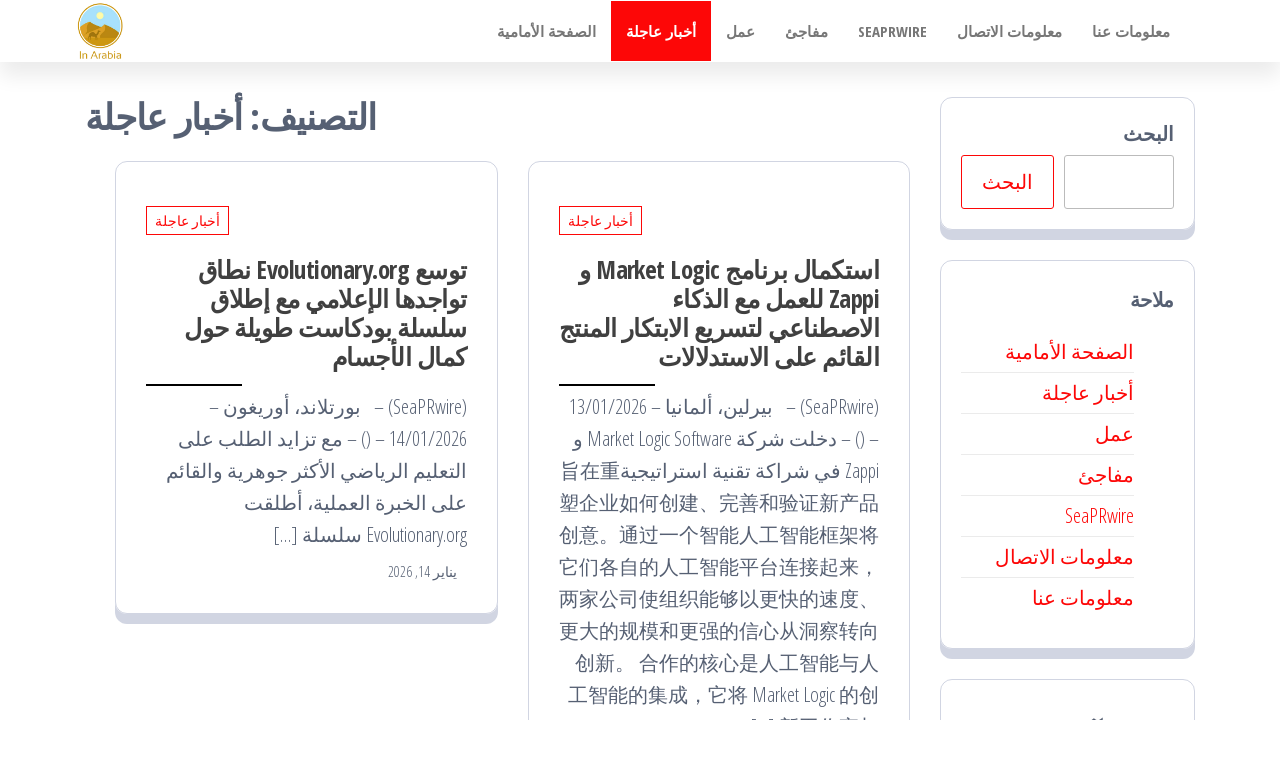

--- FILE ---
content_type: text/html; charset=UTF-8
request_url: https://inarabia.net/category/hot-news/page/2/
body_size: 16764
content:
<!DOCTYPE html>
<html dir="rtl" lang="ar">
    <head>
        <meta charset="UTF-8">
        <meta name="viewport" content="width=device-width, initial-scale=1">
        <link rel="profile" href="http://gmpg.org/xfn/11">
        <title>أخبار عاجلة &#8211; الصفحة 2 &#8211; بوابة الأخبار العربية</title>
<meta name='robots' content='max-image-preview:large' />
<link rel='dns-prefetch' href='//fonts.googleapis.com' />
<link href='https://fonts.gstatic.com' crossorigin rel='preconnect' />
<link rel="alternate" type="application/rss+xml" title="بوابة الأخبار العربية &laquo; الخلاصة" href="https://inarabia.net/feed/" />
<link rel="alternate" type="application/rss+xml" title="بوابة الأخبار العربية &laquo; خلاصة التعليقات" href="https://inarabia.net/comments/feed/" />
<link rel="alternate" type="application/rss+xml" title="بوابة الأخبار العربية &laquo; أخبار عاجلة خلاصة التصنيف" href="https://inarabia.net/category/hot-news/feed/" />
<script type="text/javascript">
/* <![CDATA[ */
window._wpemojiSettings = {"baseUrl":"https:\/\/s.w.org\/images\/core\/emoji\/15.0.3\/72x72\/","ext":".png","svgUrl":"https:\/\/s.w.org\/images\/core\/emoji\/15.0.3\/svg\/","svgExt":".svg","source":{"concatemoji":"https:\/\/inarabia.net\/wp-includes\/js\/wp-emoji-release.min.js?ver=6.5.5"}};
/*! This file is auto-generated */
!function(i,n){var o,s,e;function c(e){try{var t={supportTests:e,timestamp:(new Date).valueOf()};sessionStorage.setItem(o,JSON.stringify(t))}catch(e){}}function p(e,t,n){e.clearRect(0,0,e.canvas.width,e.canvas.height),e.fillText(t,0,0);var t=new Uint32Array(e.getImageData(0,0,e.canvas.width,e.canvas.height).data),r=(e.clearRect(0,0,e.canvas.width,e.canvas.height),e.fillText(n,0,0),new Uint32Array(e.getImageData(0,0,e.canvas.width,e.canvas.height).data));return t.every(function(e,t){return e===r[t]})}function u(e,t,n){switch(t){case"flag":return n(e,"\ud83c\udff3\ufe0f\u200d\u26a7\ufe0f","\ud83c\udff3\ufe0f\u200b\u26a7\ufe0f")?!1:!n(e,"\ud83c\uddfa\ud83c\uddf3","\ud83c\uddfa\u200b\ud83c\uddf3")&&!n(e,"\ud83c\udff4\udb40\udc67\udb40\udc62\udb40\udc65\udb40\udc6e\udb40\udc67\udb40\udc7f","\ud83c\udff4\u200b\udb40\udc67\u200b\udb40\udc62\u200b\udb40\udc65\u200b\udb40\udc6e\u200b\udb40\udc67\u200b\udb40\udc7f");case"emoji":return!n(e,"\ud83d\udc26\u200d\u2b1b","\ud83d\udc26\u200b\u2b1b")}return!1}function f(e,t,n){var r="undefined"!=typeof WorkerGlobalScope&&self instanceof WorkerGlobalScope?new OffscreenCanvas(300,150):i.createElement("canvas"),a=r.getContext("2d",{willReadFrequently:!0}),o=(a.textBaseline="top",a.font="600 32px Arial",{});return e.forEach(function(e){o[e]=t(a,e,n)}),o}function t(e){var t=i.createElement("script");t.src=e,t.defer=!0,i.head.appendChild(t)}"undefined"!=typeof Promise&&(o="wpEmojiSettingsSupports",s=["flag","emoji"],n.supports={everything:!0,everythingExceptFlag:!0},e=new Promise(function(e){i.addEventListener("DOMContentLoaded",e,{once:!0})}),new Promise(function(t){var n=function(){try{var e=JSON.parse(sessionStorage.getItem(o));if("object"==typeof e&&"number"==typeof e.timestamp&&(new Date).valueOf()<e.timestamp+604800&&"object"==typeof e.supportTests)return e.supportTests}catch(e){}return null}();if(!n){if("undefined"!=typeof Worker&&"undefined"!=typeof OffscreenCanvas&&"undefined"!=typeof URL&&URL.createObjectURL&&"undefined"!=typeof Blob)try{var e="postMessage("+f.toString()+"("+[JSON.stringify(s),u.toString(),p.toString()].join(",")+"));",r=new Blob([e],{type:"text/javascript"}),a=new Worker(URL.createObjectURL(r),{name:"wpTestEmojiSupports"});return void(a.onmessage=function(e){c(n=e.data),a.terminate(),t(n)})}catch(e){}c(n=f(s,u,p))}t(n)}).then(function(e){for(var t in e)n.supports[t]=e[t],n.supports.everything=n.supports.everything&&n.supports[t],"flag"!==t&&(n.supports.everythingExceptFlag=n.supports.everythingExceptFlag&&n.supports[t]);n.supports.everythingExceptFlag=n.supports.everythingExceptFlag&&!n.supports.flag,n.DOMReady=!1,n.readyCallback=function(){n.DOMReady=!0}}).then(function(){return e}).then(function(){var e;n.supports.everything||(n.readyCallback(),(e=n.source||{}).concatemoji?t(e.concatemoji):e.wpemoji&&e.twemoji&&(t(e.twemoji),t(e.wpemoji)))}))}((window,document),window._wpemojiSettings);
/* ]]> */
</script>
<style id='wp-emoji-styles-inline-css' type='text/css'>

	img.wp-smiley, img.emoji {
		display: inline !important;
		border: none !important;
		box-shadow: none !important;
		height: 1em !important;
		width: 1em !important;
		margin: 0 0.07em !important;
		vertical-align: -0.1em !important;
		background: none !important;
		padding: 0 !important;
	}
</style>
<link rel='stylesheet' id='wp-block-library-rtl-css' href='https://inarabia.net/wp-includes/css/dist/block-library/style-rtl.min.css?ver=6.5.5' type='text/css' media='all' />
<style id='classic-theme-styles-inline-css' type='text/css'>
/*! This file is auto-generated */
.wp-block-button__link{color:#fff;background-color:#32373c;border-radius:9999px;box-shadow:none;text-decoration:none;padding:calc(.667em + 2px) calc(1.333em + 2px);font-size:1.125em}.wp-block-file__button{background:#32373c;color:#fff;text-decoration:none}
</style>
<style id='global-styles-inline-css' type='text/css'>
body{--wp--preset--color--black: #000000;--wp--preset--color--cyan-bluish-gray: #abb8c3;--wp--preset--color--white: #ffffff;--wp--preset--color--pale-pink: #f78da7;--wp--preset--color--vivid-red: #cf2e2e;--wp--preset--color--luminous-vivid-orange: #ff6900;--wp--preset--color--luminous-vivid-amber: #fcb900;--wp--preset--color--light-green-cyan: #7bdcb5;--wp--preset--color--vivid-green-cyan: #00d084;--wp--preset--color--pale-cyan-blue: #8ed1fc;--wp--preset--color--vivid-cyan-blue: #0693e3;--wp--preset--color--vivid-purple: #9b51e0;--wp--preset--gradient--vivid-cyan-blue-to-vivid-purple: linear-gradient(135deg,rgba(6,147,227,1) 0%,rgb(155,81,224) 100%);--wp--preset--gradient--light-green-cyan-to-vivid-green-cyan: linear-gradient(135deg,rgb(122,220,180) 0%,rgb(0,208,130) 100%);--wp--preset--gradient--luminous-vivid-amber-to-luminous-vivid-orange: linear-gradient(135deg,rgba(252,185,0,1) 0%,rgba(255,105,0,1) 100%);--wp--preset--gradient--luminous-vivid-orange-to-vivid-red: linear-gradient(135deg,rgba(255,105,0,1) 0%,rgb(207,46,46) 100%);--wp--preset--gradient--very-light-gray-to-cyan-bluish-gray: linear-gradient(135deg,rgb(238,238,238) 0%,rgb(169,184,195) 100%);--wp--preset--gradient--cool-to-warm-spectrum: linear-gradient(135deg,rgb(74,234,220) 0%,rgb(151,120,209) 20%,rgb(207,42,186) 40%,rgb(238,44,130) 60%,rgb(251,105,98) 80%,rgb(254,248,76) 100%);--wp--preset--gradient--blush-light-purple: linear-gradient(135deg,rgb(255,206,236) 0%,rgb(152,150,240) 100%);--wp--preset--gradient--blush-bordeaux: linear-gradient(135deg,rgb(254,205,165) 0%,rgb(254,45,45) 50%,rgb(107,0,62) 100%);--wp--preset--gradient--luminous-dusk: linear-gradient(135deg,rgb(255,203,112) 0%,rgb(199,81,192) 50%,rgb(65,88,208) 100%);--wp--preset--gradient--pale-ocean: linear-gradient(135deg,rgb(255,245,203) 0%,rgb(182,227,212) 50%,rgb(51,167,181) 100%);--wp--preset--gradient--electric-grass: linear-gradient(135deg,rgb(202,248,128) 0%,rgb(113,206,126) 100%);--wp--preset--gradient--midnight: linear-gradient(135deg,rgb(2,3,129) 0%,rgb(40,116,252) 100%);--wp--preset--font-size--small: 13px;--wp--preset--font-size--medium: 20px;--wp--preset--font-size--large: 36px;--wp--preset--font-size--x-large: 42px;--wp--preset--spacing--20: 0.44rem;--wp--preset--spacing--30: 0.67rem;--wp--preset--spacing--40: 1rem;--wp--preset--spacing--50: 1.5rem;--wp--preset--spacing--60: 2.25rem;--wp--preset--spacing--70: 3.38rem;--wp--preset--spacing--80: 5.06rem;--wp--preset--shadow--natural: 6px 6px 9px rgba(0, 0, 0, 0.2);--wp--preset--shadow--deep: 12px 12px 50px rgba(0, 0, 0, 0.4);--wp--preset--shadow--sharp: 6px 6px 0px rgba(0, 0, 0, 0.2);--wp--preset--shadow--outlined: 6px 6px 0px -3px rgba(255, 255, 255, 1), 6px 6px rgba(0, 0, 0, 1);--wp--preset--shadow--crisp: 6px 6px 0px rgba(0, 0, 0, 1);}:where(.is-layout-flex){gap: 0.5em;}:where(.is-layout-grid){gap: 0.5em;}body .is-layout-flex{display: flex;}body .is-layout-flex{flex-wrap: wrap;align-items: center;}body .is-layout-flex > *{margin: 0;}body .is-layout-grid{display: grid;}body .is-layout-grid > *{margin: 0;}:where(.wp-block-columns.is-layout-flex){gap: 2em;}:where(.wp-block-columns.is-layout-grid){gap: 2em;}:where(.wp-block-post-template.is-layout-flex){gap: 1.25em;}:where(.wp-block-post-template.is-layout-grid){gap: 1.25em;}.has-black-color{color: var(--wp--preset--color--black) !important;}.has-cyan-bluish-gray-color{color: var(--wp--preset--color--cyan-bluish-gray) !important;}.has-white-color{color: var(--wp--preset--color--white) !important;}.has-pale-pink-color{color: var(--wp--preset--color--pale-pink) !important;}.has-vivid-red-color{color: var(--wp--preset--color--vivid-red) !important;}.has-luminous-vivid-orange-color{color: var(--wp--preset--color--luminous-vivid-orange) !important;}.has-luminous-vivid-amber-color{color: var(--wp--preset--color--luminous-vivid-amber) !important;}.has-light-green-cyan-color{color: var(--wp--preset--color--light-green-cyan) !important;}.has-vivid-green-cyan-color{color: var(--wp--preset--color--vivid-green-cyan) !important;}.has-pale-cyan-blue-color{color: var(--wp--preset--color--pale-cyan-blue) !important;}.has-vivid-cyan-blue-color{color: var(--wp--preset--color--vivid-cyan-blue) !important;}.has-vivid-purple-color{color: var(--wp--preset--color--vivid-purple) !important;}.has-black-background-color{background-color: var(--wp--preset--color--black) !important;}.has-cyan-bluish-gray-background-color{background-color: var(--wp--preset--color--cyan-bluish-gray) !important;}.has-white-background-color{background-color: var(--wp--preset--color--white) !important;}.has-pale-pink-background-color{background-color: var(--wp--preset--color--pale-pink) !important;}.has-vivid-red-background-color{background-color: var(--wp--preset--color--vivid-red) !important;}.has-luminous-vivid-orange-background-color{background-color: var(--wp--preset--color--luminous-vivid-orange) !important;}.has-luminous-vivid-amber-background-color{background-color: var(--wp--preset--color--luminous-vivid-amber) !important;}.has-light-green-cyan-background-color{background-color: var(--wp--preset--color--light-green-cyan) !important;}.has-vivid-green-cyan-background-color{background-color: var(--wp--preset--color--vivid-green-cyan) !important;}.has-pale-cyan-blue-background-color{background-color: var(--wp--preset--color--pale-cyan-blue) !important;}.has-vivid-cyan-blue-background-color{background-color: var(--wp--preset--color--vivid-cyan-blue) !important;}.has-vivid-purple-background-color{background-color: var(--wp--preset--color--vivid-purple) !important;}.has-black-border-color{border-color: var(--wp--preset--color--black) !important;}.has-cyan-bluish-gray-border-color{border-color: var(--wp--preset--color--cyan-bluish-gray) !important;}.has-white-border-color{border-color: var(--wp--preset--color--white) !important;}.has-pale-pink-border-color{border-color: var(--wp--preset--color--pale-pink) !important;}.has-vivid-red-border-color{border-color: var(--wp--preset--color--vivid-red) !important;}.has-luminous-vivid-orange-border-color{border-color: var(--wp--preset--color--luminous-vivid-orange) !important;}.has-luminous-vivid-amber-border-color{border-color: var(--wp--preset--color--luminous-vivid-amber) !important;}.has-light-green-cyan-border-color{border-color: var(--wp--preset--color--light-green-cyan) !important;}.has-vivid-green-cyan-border-color{border-color: var(--wp--preset--color--vivid-green-cyan) !important;}.has-pale-cyan-blue-border-color{border-color: var(--wp--preset--color--pale-cyan-blue) !important;}.has-vivid-cyan-blue-border-color{border-color: var(--wp--preset--color--vivid-cyan-blue) !important;}.has-vivid-purple-border-color{border-color: var(--wp--preset--color--vivid-purple) !important;}.has-vivid-cyan-blue-to-vivid-purple-gradient-background{background: var(--wp--preset--gradient--vivid-cyan-blue-to-vivid-purple) !important;}.has-light-green-cyan-to-vivid-green-cyan-gradient-background{background: var(--wp--preset--gradient--light-green-cyan-to-vivid-green-cyan) !important;}.has-luminous-vivid-amber-to-luminous-vivid-orange-gradient-background{background: var(--wp--preset--gradient--luminous-vivid-amber-to-luminous-vivid-orange) !important;}.has-luminous-vivid-orange-to-vivid-red-gradient-background{background: var(--wp--preset--gradient--luminous-vivid-orange-to-vivid-red) !important;}.has-very-light-gray-to-cyan-bluish-gray-gradient-background{background: var(--wp--preset--gradient--very-light-gray-to-cyan-bluish-gray) !important;}.has-cool-to-warm-spectrum-gradient-background{background: var(--wp--preset--gradient--cool-to-warm-spectrum) !important;}.has-blush-light-purple-gradient-background{background: var(--wp--preset--gradient--blush-light-purple) !important;}.has-blush-bordeaux-gradient-background{background: var(--wp--preset--gradient--blush-bordeaux) !important;}.has-luminous-dusk-gradient-background{background: var(--wp--preset--gradient--luminous-dusk) !important;}.has-pale-ocean-gradient-background{background: var(--wp--preset--gradient--pale-ocean) !important;}.has-electric-grass-gradient-background{background: var(--wp--preset--gradient--electric-grass) !important;}.has-midnight-gradient-background{background: var(--wp--preset--gradient--midnight) !important;}.has-small-font-size{font-size: var(--wp--preset--font-size--small) !important;}.has-medium-font-size{font-size: var(--wp--preset--font-size--medium) !important;}.has-large-font-size{font-size: var(--wp--preset--font-size--large) !important;}.has-x-large-font-size{font-size: var(--wp--preset--font-size--x-large) !important;}
.wp-block-navigation a:where(:not(.wp-element-button)){color: inherit;}
:where(.wp-block-post-template.is-layout-flex){gap: 1.25em;}:where(.wp-block-post-template.is-layout-grid){gap: 1.25em;}
:where(.wp-block-columns.is-layout-flex){gap: 2em;}:where(.wp-block-columns.is-layout-grid){gap: 2em;}
.wp-block-pullquote{font-size: 1.5em;line-height: 1.6;}
</style>
<link rel='stylesheet' id='bootstrap-css' href='https://inarabia.net/wp-content/themes/popularis/assets/css/bootstrap.css?ver=3.3.7' type='text/css' media='all' />
<link rel='stylesheet' id='popularis-stylesheet-css' href='https://inarabia.net/wp-content/themes/popularis/style.css?ver=6.5.5' type='text/css' media='all' />
<link rel='stylesheet' id='popularis-press-css' href='https://inarabia.net/wp-content/themes/popularis-press/style.css?ver=1.0.1' type='text/css' media='all' />
<link rel='stylesheet' id='mmenu-light-css' href='https://inarabia.net/wp-content/themes/popularis/assets/css/mmenu-light.css?ver=1.1' type='text/css' media='all' />
<link rel='stylesheet' id='font-awesome-css' href='https://inarabia.net/wp-content/themes/popularis/assets/css/font-awesome.min.css?ver=4.7.0' type='text/css' media='all' />
<link rel='stylesheet' id='popularis-fonts-css' href='https://fonts.googleapis.com/css?family=Open+Sans+Condensed%3A300%2C500%2C700&#038;subset=cyrillic%2Ccyrillic-ext%2Cgreek%2Cgreek-ext%2Clatin-ext%2Cvietnamese' type='text/css' media='all' />
<script type="text/javascript" src="https://inarabia.net/wp-includes/js/jquery/jquery.min.js?ver=3.7.1" id="jquery-core-js"></script>
<script type="text/javascript" src="https://inarabia.net/wp-includes/js/jquery/jquery-migrate.min.js?ver=3.4.1" id="jquery-migrate-js"></script>
<link rel="https://api.w.org/" href="https://inarabia.net/wp-json/" /><link rel="alternate" type="application/json" href="https://inarabia.net/wp-json/wp/v2/categories/5" /><link rel="EditURI" type="application/rsd+xml" title="RSD" href="https://inarabia.net/xmlrpc.php?rsd" />
<meta name="generator" content="WordPress 6.5.5" />
		<!-- Custom Logo: hide header text -->
		<style id="custom-logo-css" type="text/css">
			.site-title, .site-description {
				position: absolute;
				clip: rect(1px, 1px, 1px, 1px);
			}
		</style>
		<link rel="icon" href="https://storage.googleapis.com/bucket_inarabia/2024/06/android-chrome-192x192-1.png" sizes="32x32" />
<link rel="icon" href="https://storage.googleapis.com/bucket_inarabia/2024/06/android-chrome-192x192-1.png" sizes="192x192" />
<link rel="apple-touch-icon" href="https://storage.googleapis.com/bucket_inarabia/2024/06/android-chrome-192x192-1.png" />
<meta name="msapplication-TileImage" content="https://storage.googleapis.com/bucket_inarabia/2024/06/android-chrome-192x192-1.png" />
    </head>
    <body id="blog" class="rtl archive paged category category-hot-news category-5 wp-custom-logo paged-2 category-paged-2">
        <a class="skip-link screen-reader-text" href="#site-content">Skip to the content</a>        <div class="page-wrap">
                         
<div class="main-menu">
    <nav id="site-navigation" class="navbar navbar-default">     
        <div class="container">   
            <div class="navbar-header">
                
                <div class="site-heading navbar-brand" >
                    <div class="site-branding-logo">
                        <a href="https://inarabia.net/" class="custom-logo-link" rel="home"><img width="441" height="438" src="https://storage.googleapis.com/bucket_inarabia/2024/06/In-Arabia.png" class="custom-logo wp-stateless-item" alt="بوابة الأخبار العربية" decoding="async" fetchpriority="high" data-image-size="full" data-stateless-media-bucket="bucket_inarabia" data-stateless-media-name="2024/06/In-Arabia.png" /></a>                    </div>
					       <!--
                    <div class="site-branding-text">
                                                    <p class="site-title"><a href="https://inarabia.net/" rel="home">بوابة الأخبار العربية</a></p>
                        
                                                    <p class="site-description">
                                الأخبار الساخنة وقصص الأعمال في الشرق الأوسط (المنطقة العربية)                            </p>
                                            </div>
                    -->
                    <!-- .site-branding-text -->
                </div>
				                    
                                                            <a href="#my-menu" id="main-menu-panel" class="open-panel visible-xs" data-panel="main-menu-panel">
                        <i class="fa fa-bars" aria-hidden="true"></i>
                    </a>
                            </div>
            <nav id="my-menu" class="menu-container"><ul id="menu-menu-1" class="nav navbar-nav navbar-right"><li itemscope="itemscope" itemtype="https://www.schema.org/SiteNavigationElement" id="menu-item-26" class="menu-item menu-item-type-custom menu-item-object-custom menu-item-26 nav-item"><a title="الصفحة الأمامية" href="/" class="nav-link">الصفحة الأمامية</a></li>
<li itemscope="itemscope" itemtype="https://www.schema.org/SiteNavigationElement" id="menu-item-31" class="menu-item menu-item-type-taxonomy menu-item-object-category current-menu-item active menu-item-31 nav-item"><a title="أخبار عاجلة" href="https://inarabia.net/category/hot-news/" class="nav-link">أخبار عاجلة</a></li>
<li itemscope="itemscope" itemtype="https://www.schema.org/SiteNavigationElement" id="menu-item-33" class="menu-item menu-item-type-taxonomy menu-item-object-category menu-item-33 nav-item"><a title="عمل" href="https://inarabia.net/category/business/" class="nav-link">عمل</a></li>
<li itemscope="itemscope" itemtype="https://www.schema.org/SiteNavigationElement" id="menu-item-34" class="menu-item menu-item-type-taxonomy menu-item-object-category menu-item-34 nav-item"><a title="مفاجئ" href="https://inarabia.net/category/breaking-news/" class="nav-link">مفاجئ</a></li>
<li itemscope="itemscope" itemtype="https://www.schema.org/SiteNavigationElement" id="menu-item-30" class="menu-item menu-item-type-taxonomy menu-item-object-category menu-item-30 nav-item"><a title="SeaPRwire" href="https://inarabia.net/category/seaprwire/" class="nav-link">SeaPRwire</a></li>
<li itemscope="itemscope" itemtype="https://www.schema.org/SiteNavigationElement" id="menu-item-28" class="menu-item menu-item-type-post_type menu-item-object-page menu-item-28 nav-item"><a title="معلومات الاتصال" href="https://inarabia.net/contact-us/" class="nav-link">معلومات الاتصال</a></li>
<li itemscope="itemscope" itemtype="https://www.schema.org/SiteNavigationElement" id="menu-item-29" class="menu-item menu-item-type-post_type menu-item-object-page menu-item-29 nav-item"><a title="معلومات عنا" href="https://inarabia.net/about-us/" class="nav-link">معلومات عنا</a></li>
</ul></nav>        </div>
            </nav> 
</div>
<div id="site-content" class="container main-container" role="main">
	<div class="page-area">
			 

<div class="row">

    <div class="col-md-9">
                    <header class="archive-page-header text-left">
                <h1 class="page-title">التصنيف: <span>أخبار عاجلة</span></h1>            </header><!-- .page-header -->
            <article class="blog-article col-md-6">
    <div class="post-40110 post type-post status-publish format-standard hentry category-hot-news">                    
        <div class="post-item row">
            <div class="news-thumb col-md-12">
                <a href="https://inarabia.net/hot-news/%d8%aa%d9%88%d8%b3%d8%b9-evolutionary-org-%d9%86%d8%b7%d8%a7%d9%82-%d8%aa%d9%88%d8%a7%d8%ac%d8%af%d9%87%d8%a7-%d8%a7%d9%84%d8%a5%d8%b9%d9%84%d8%a7%d9%85%d9%8a-%d9%85%d8%b9-%d8%a5%d8%b7%d9%84%d8%a7/" title="توسع Evolutionary.org نطاق تواجدها الإعلامي مع إطلاق سلسلة بودكاست طويلة حول كمال الأجسام">
                                    </a>
            </div>
                                <div class="news-text-wrap col-md-12">
                                        <div class="cats-tags"><div class="cat-links"><a href="https://inarabia.net/category/hot-news/">أخبار عاجلة</a></div></div>  
                    <h2 class="entry-title"><a href="https://inarabia.net/hot-news/%d8%aa%d9%88%d8%b3%d8%b9-evolutionary-org-%d9%86%d8%b7%d8%a7%d9%82-%d8%aa%d9%88%d8%a7%d8%ac%d8%af%d9%87%d8%a7-%d8%a7%d9%84%d8%a5%d8%b9%d9%84%d8%a7%d9%85%d9%8a-%d9%85%d8%b9-%d8%a5%d8%b7%d9%84%d8%a7/" rel="bookmark">توسع Evolutionary.org نطاق تواجدها الإعلامي مع إطلاق سلسلة بودكاست طويلة حول كمال الأجسام</a></h2>                                        <div class="post-excerpt">
                        <p>(SeaPRwire) &#8211; &nbsp; &#1576;&#1608;&#1585;&#1578;&#1604;&#1575;&#1606;&#1583;&#1548; &#1571;&#1608;&#1585;&#1610;&#1594;&#1608;&#1606; &ndash; 14/01/2026 &ndash; () &ndash; &#1605;&#1593; &#1578;&#1586;&#1575;&#1610;&#1583; &#1575;&#1604;&#1591;&#1604;&#1576; &#1593;&#1604;&#1609; &#1575;&#1604;&#1578;&#1593;&#1604;&#1610;&#1605; &#1575;&#1604;&#1585;&#1610;&#1575;&#1590;&#1610; &#1575;&#1604;&#1571;&#1603;&#1579;&#1585; &#1580;&#1608;&#1607;&#1585;&#1610;&#1577; &#1608;&#1575;&#1604;&#1602;&#1575;&#1574;&#1605; &#1593;&#1604;&#1609; &#1575;&#1604;&#1582;&#1576;&#1585;&#1577; &#1575;&#1604;&#1593;&#1605;&#1604;&#1610;&#1577;&#1548; &#1571;&#1591;&#1604;&#1602;&#1578; Evolutionary.org &#1587;&#1604;&#1587;&#1604;&#1577; [&hellip;]</p>
                    </div><!-- .post-excerpt -->
                    <span class="posted-date">
                        يناير 14, 2026                    </span> 
                </div><!-- .news-text-wrap -->

            </div><!-- .post-item -->
        </div>
</article>
<article class="blog-article col-md-6">
    <div class="post-40078 post type-post status-publish format-standard hentry category-hot-news">                    
        <div class="post-item row">
            <div class="news-thumb col-md-12">
                <a href="https://inarabia.net/hot-news/%d8%a7%d8%b3%d8%aa%d9%83%d9%85%d8%a7%d9%84-%d8%a8%d8%b1%d9%86%d8%a7%d9%85%d8%ac-market-logic-%d9%88-zappi-%d9%84%d9%84%d8%b9%d9%85%d9%84-%d9%85%d8%b9-%d8%a7%d9%84%d8%b0%d9%83%d8%a7%d8%a1-%d8%a7%d9%84/" title="استكمال برنامج Market Logic و Zappi للعمل مع الذكاء الاصطناعي لتسريع الابتكار المنتج القائم على الاستدلالات">
                                    </a>
            </div>
                                <div class="news-text-wrap col-md-12">
                                        <div class="cats-tags"><div class="cat-links"><a href="https://inarabia.net/category/hot-news/">أخبار عاجلة</a></div></div>  
                    <h2 class="entry-title"><a href="https://inarabia.net/hot-news/%d8%a7%d8%b3%d8%aa%d9%83%d9%85%d8%a7%d9%84-%d8%a8%d8%b1%d9%86%d8%a7%d9%85%d8%ac-market-logic-%d9%88-zappi-%d9%84%d9%84%d8%b9%d9%85%d9%84-%d9%85%d8%b9-%d8%a7%d9%84%d8%b0%d9%83%d8%a7%d8%a1-%d8%a7%d9%84/" rel="bookmark">استكمال برنامج Market Logic و Zappi للعمل مع الذكاء الاصطناعي لتسريع الابتكار المنتج القائم على الاستدلالات</a></h2>                                        <div class="post-excerpt">
                        <p>(SeaPRwire) &#8211; &nbsp; &#1576;&#1610;&#1585;&#1604;&#1610;&#1606;&#1548; &#1571;&#1604;&#1605;&#1575;&#1606;&#1610;&#1575; &ndash; 13/01/2026 &ndash; () &ndash; &#1583;&#1582;&#1604;&#1578; &#1588;&#1585;&#1603;&#1577; Market Logic Software &#1608; Zappi &#1601;&#1610; &#1588;&#1585;&#1575;&#1603;&#1577; &#1578;&#1602;&#1606;&#1610;&#1577; &#1575;&#1587;&#1578;&#1585;&#1575;&#1578;&#1610;&#1580;&#1610;&#1577;&#26088;&#22312;&#37325;&#22609;&#20225;&#19994;&#22914;&#20309;&#21019;&#24314;&#12289;&#23436;&#21892;&#21644;&#39564;&#35777;&#26032;&#20135;&#21697;&#21019;&#24847;&#12290;&#36890;&#36807;&#19968;&#20010;&#26234;&#33021;&#20154;&#24037;&#26234;&#33021;&#26694;&#26550;&#23558;&#23427;&#20204;&#21508;&#33258;&#30340;&#20154;&#24037;&#26234;&#33021;&#24179;&#21488;&#36830;&#25509;&#36215;&#26469;&#65292;&#20004;&#23478;&#20844;&#21496;&#20351;&#32452;&#32455;&#33021;&#22815;&#20197;&#26356;&#24555;&#30340;&#36895;&#24230;&#12289;&#26356;&#22823;&#30340;&#35268;&#27169;&#21644;&#26356;&#24378;&#30340;&#20449;&#24515;&#20174;&#27934;&#23519;&#36716;&#21521;&#21019;&#26032;&#12290; &#21512;&#20316;&#30340;&#26680;&#24515;&#26159;&#20154;&#24037;&#26234;&#33021;&#19982;&#20154;&#24037;&#26234;&#33021;&#30340;&#38598;&#25104;&#65292;&#23427;&#23558; Market Logic &#30340;&#21019;&#26032;&#24037;&#20316;&#23460;&#19982; [&hellip;]</p>
                    </div><!-- .post-excerpt -->
                    <span class="posted-date">
                        يناير 13, 2026                    </span> 
                </div><!-- .news-text-wrap -->

            </div><!-- .post-item -->
        </div>
</article>
<article class="blog-article col-md-6">
    <div class="post-40079 post type-post status-publish format-standard hentry category-hot-news">                    
        <div class="post-item row">
            <div class="news-thumb col-md-12">
                <a href="https://inarabia.net/hot-news/%d8%aa%d9%82%d8%af%d9%8a%d9%85-%d8%b4%d8%b1%d9%83%d8%a9-zello-%d8%ae%d8%af%d9%85%d8%a9-qr-assist-%d9%84%d8%aa%d8%b3%d9%87%d9%8a%d9%84-%d8%aa%d9%82%d8%af%d9%8a%d9%85-%d8%a7%d9%84%d8%af%d8%b9%d9%85/" title="تقديم شركة Zello خدمة QR Assist لتسهيل تقديم الدعم المطلوب لأعمال التجزئة والعمليات المباشرة">
                                    </a>
            </div>
                                <div class="news-text-wrap col-md-12">
                                        <div class="cats-tags"><div class="cat-links"><a href="https://inarabia.net/category/hot-news/">أخبار عاجلة</a></div></div>  
                    <h2 class="entry-title"><a href="https://inarabia.net/hot-news/%d8%aa%d9%82%d8%af%d9%8a%d9%85-%d8%b4%d8%b1%d9%83%d8%a9-zello-%d8%ae%d8%af%d9%85%d8%a9-qr-assist-%d9%84%d8%aa%d8%b3%d9%87%d9%8a%d9%84-%d8%aa%d9%82%d8%af%d9%8a%d9%85-%d8%a7%d9%84%d8%af%d8%b9%d9%85/" rel="bookmark">تقديم شركة Zello خدمة QR Assist لتسهيل تقديم الدعم المطلوب لأعمال التجزئة والعمليات المباشرة</a></h2>                                        <div class="post-excerpt">
                        <p>(SeaPRwire) &#8211; &nbsp; &#1571;&#1608;&#1587;&#1578;&#1606;&#1548; &#1578;&#1603;&#1587;&#1575;&#1587; &ndash; 13/01/2026 &ndash; () &ndash; &#1576;&#1610;&#1606;&#1605;&#1575; &#1578;&#1576;&#1581;&#1579; &#1575;&#1604;&#1605;&#1578;&#1580;&#1585;&#1608;&#1606; &#1608;&#1575;&#1604;&#1605;&#1606;&#1592;&#1605;&#1575;&#1578; &#1601;&#1610; &#1575;&#1604;&#1582;&#1591;&#1608;&#1591; &#1575;&#1604;&#1571;&#1605;&#1575;&#1605;&#1610;&#1577; &#1593;&#1606; &#1591;&#1585;&#1602; &#1580;&#1583;&#1610;&#1583;&#1577; &#1604;&#1578;&#1602;&#1583;&#1610;&#1605; &#1575;&#1604;&#1583;&#1593;&#1605; &#1601;&#1610; &#1575;&#1604;&#1608;&#1602;&#1578; &#1575;&#1604;&#1605;&#1606;&#1575;&#1587;&#1576; [&hellip;]</p>
                    </div><!-- .post-excerpt -->
                    <span class="posted-date">
                        يناير 13, 2026                    </span> 
                </div><!-- .news-text-wrap -->

            </div><!-- .post-item -->
        </div>
</article>
<article class="blog-article col-md-6">
    <div class="post-40060 post type-post status-publish format-standard hentry category-hot-news">                    
        <div class="post-item row">
            <div class="news-thumb col-md-12">
                <a href="https://inarabia.net/hot-news/linga-%d8%aa%d8%b7%d9%84%d9%82-%d9%87%d9%88%d9%8a%d8%a9-%d8%b9%d9%84%d8%a7%d9%85%d8%a9-%d8%aa%d8%ac%d8%a7%d8%b1%d9%8a%d8%a9-%d8%ac%d8%af%d9%8a%d8%af%d8%a9-%d9%88%d9%85%d9%88%d9%82%d8%b9%d9%8b%d8%a7/" title="LINGA تطلق هوية علامة تجارية جديدة وموقعًا إلكترونيًا لدعم استراتيجية نقاط البيع الموسعة">
                                    </a>
            </div>
                                <div class="news-text-wrap col-md-12">
                                        <div class="cats-tags"><div class="cat-links"><a href="https://inarabia.net/category/hot-news/">أخبار عاجلة</a></div></div>  
                    <h2 class="entry-title"><a href="https://inarabia.net/hot-news/linga-%d8%aa%d8%b7%d9%84%d9%82-%d9%87%d9%88%d9%8a%d8%a9-%d8%b9%d9%84%d8%a7%d9%85%d8%a9-%d8%aa%d8%ac%d8%a7%d8%b1%d9%8a%d8%a9-%d8%ac%d8%af%d9%8a%d8%af%d8%a9-%d9%88%d9%85%d9%88%d9%82%d8%b9%d9%8b%d8%a7/" rel="bookmark">LINGA تطلق هوية علامة تجارية جديدة وموقعًا إلكترونيًا لدعم استراتيجية نقاط البيع الموسعة</a></h2>                                        <div class="post-excerpt">
                        <p>(SeaPRwire) &#8211; &nbsp; &#1606;&#1575;&#1576;&#1608;&#1604;&#1610;&#1548; &#1601;&#1604;&#1608;&#1585;&#1610;&#1583;&#1575; &ndash; 12/01/2026 &ndash; () &ndash; &#1605;&#1593; &#1575;&#1587;&#1578;&#1605;&#1585;&#1575;&#1585; &#1578;&#1586;&#1575;&#1610;&#1583; &#1575;&#1604;&#1578;&#1608;&#1602;&#1593;&#1575;&#1578; &#1575;&#1604;&#1578;&#1603;&#1606;&#1608;&#1604;&#1608;&#1580;&#1610;&#1577; &#1601;&#1610; &#1602;&#1591;&#1575;&#1593;&#1610; &#1575;&#1604;&#1590;&#1610;&#1575;&#1601;&#1577; &#1608;&#1575;&#1604;&#1578;&#1580;&#1586;&#1574;&#1577;&#1548; &#1610;&#1608;&#1575;&#1580;&#1607; &#1605;&#1602;&#1583;&#1605;&#1608; &#1581;&#1604;&#1608;&#1604; &#1606;&#1602;&#1575;&#1591; &#1575;&#1604;&#1576;&#1610;&#1593; &#1578;&#1581;&#1583;&#1610;&#1611;&#1575; [&hellip;]</p>
                    </div><!-- .post-excerpt -->
                    <span class="posted-date">
                        يناير 12, 2026                    </span> 
                </div><!-- .news-text-wrap -->

            </div><!-- .post-item -->
        </div>
</article>
<article class="blog-article col-md-6">
    <div class="post-40061 post type-post status-publish format-standard hentry category-hot-news">                    
        <div class="post-item row">
            <div class="news-thumb col-md-12">
                <a href="https://inarabia.net/hot-news/agilence-%d9%8a%d9%8f%d8%b9%d8%b2%d9%90%d9%91%d8%b2-%d9%82%d9%8a%d8%a7%d8%af%d8%a9-%d8%aa%d8%ac%d8%a7%d8%b1%d9%8a%d8%a9-%d8%b9%d8%a7%d9%84%d9%85%d9%8a%d8%a9-%d8%a8%d8%b5%d9%81%d8%a9-%d8%aa%d8%b9%d9%8a/" title="Agilence يُعزِّز قيادة تجارية عالمية بصفة تعيين Rick Timmerman نائب الرئيس لبيعات العالمية">
                                    </a>
            </div>
                                <div class="news-text-wrap col-md-12">
                                        <div class="cats-tags"><div class="cat-links"><a href="https://inarabia.net/category/hot-news/">أخبار عاجلة</a></div></div>  
                    <h2 class="entry-title"><a href="https://inarabia.net/hot-news/agilence-%d9%8a%d9%8f%d8%b9%d8%b2%d9%90%d9%91%d8%b2-%d9%82%d9%8a%d8%a7%d8%af%d8%a9-%d8%aa%d8%ac%d8%a7%d8%b1%d9%8a%d8%a9-%d8%b9%d8%a7%d9%84%d9%85%d9%8a%d8%a9-%d8%a8%d8%b5%d9%81%d8%a9-%d8%aa%d8%b9%d9%8a/" rel="bookmark">Agilence يُعزِّز قيادة تجارية عالمية بصفة تعيين Rick Timmerman نائب الرئيس لبيعات العالمية</a></h2>                                        <div class="post-excerpt">
                        <p>(SeaPRwire) &#8211; &nbsp; MOUNT LAUREL, NJ &ndash; 12/01/2026 &ndash; () &ndash; Agilence Inc. &#1548; &#1605;&#1586;&#1608;&#1583; &#1581;&#1604;&#1608;&#1604; &#1578;&#1581;&#1604;&#1610;&#1604; &#1605;&#1578;&#1602;&#1583;&#1605;&#1577; &#1604;&#1605;&#1606;&#1593; &#1575;&#1604;&#1582;&#1587;&#1575;&#1574;&#1585; &#1608;&#1573;&#1583;&#1575;&#1585;&#1577; &#1575;&#1604;&#1605;&#1582;&#1575;&#1591;&#1585; &#1608;&#1575;&#1604;&#1575;&#1605;&#1578;&#1579;&#1575;&#1604;&#1548; &#1571;&#1593;&#1604;&#1606; &#1578;&#1593;&#1610;&#1610;&#1606; [&hellip;]</p>
                    </div><!-- .post-excerpt -->
                    <span class="posted-date">
                        يناير 12, 2026                    </span> 
                </div><!-- .news-text-wrap -->

            </div><!-- .post-item -->
        </div>
</article>
<article class="blog-article col-md-6">
    <div class="post-40030 post type-post status-publish format-standard hentry category-hot-news">                    
        <div class="post-item row">
            <div class="news-thumb col-md-12">
                <a href="https://inarabia.net/hot-news/socialpost-ai-%d8%aa%d8%b7%d9%84%d9%82-%d8%b9%d9%84%d9%86%d9%8b%d8%a7-%d9%84%d8%aa%d9%82%d8%af%d9%8a%d9%85-%d8%a3%d8%aa%d9%85%d8%aa%d8%a9-%d9%88%d8%b3%d8%a7%d8%a6%d9%84-%d8%a7%d9%84%d8%aa%d9%88%d8%a7/" title="SocialPost.ai تطلق علنًا لتقديم أتمتة وسائل التواصل الاجتماعي المدعومة بالذكاء الاصطناعي للشركات الصغيرة">
                                    </a>
            </div>
                                <div class="news-text-wrap col-md-12">
                                        <div class="cats-tags"><div class="cat-links"><a href="https://inarabia.net/category/hot-news/">أخبار عاجلة</a></div></div>  
                    <h2 class="entry-title"><a href="https://inarabia.net/hot-news/socialpost-ai-%d8%aa%d8%b7%d9%84%d9%82-%d8%b9%d9%84%d9%86%d9%8b%d8%a7-%d9%84%d8%aa%d9%82%d8%af%d9%8a%d9%85-%d8%a3%d8%aa%d9%85%d8%aa%d8%a9-%d9%88%d8%b3%d8%a7%d8%a6%d9%84-%d8%a7%d9%84%d8%aa%d9%88%d8%a7/" rel="bookmark">SocialPost.ai تطلق علنًا لتقديم أتمتة وسائل التواصل الاجتماعي المدعومة بالذكاء الاصطناعي للشركات الصغيرة</a></h2>                                        <div class="post-excerpt">
                        <p>(SeaPRwire) &#8211; &nbsp; &#1605;&#1610;&#1575;&#1605;&#1610;&#1548; &#1601;&#1604;&#1608;&#1585;&#1610;&#1583;&#1575; &ndash; 11/01/2026 &ndash; () &ndash;&nbsp;&#1601;&#1610; &#1575;&#1604;&#1608;&#1602;&#1578; &#1575;&#1604;&#1584;&#1610; &#1578;&#1608;&#1575;&#1580;&#1607; &#1601;&#1610;&#1607; &#1575;&#1604;&#1588;&#1585;&#1603;&#1575;&#1578; &#1575;&#1604;&#1589;&#1594;&#1610;&#1585;&#1577; &#1590;&#1594;&#1608;&#1591;&#1611;&#1575; &#1605;&#1578;&#1586;&#1575;&#1610;&#1583;&#1577; &#1604;&#1604;&#1576;&#1602;&#1575;&#1569; &#1605;&#1585;&#1574;&#1610;&#1577; &#1593;&#1576;&#1585; &#1602;&#1606;&#1608;&#1575;&#1578; &#1608;&#1587;&#1575;&#1574;&#1604; &#1575;&#1604;&#1578;&#1608;&#1575;&#1589;&#1604; &#1575;&#1604;&#1575;&#1580;&#1578;&#1605;&#1575;&#1593;&#1610; [&hellip;]</p>
                    </div><!-- .post-excerpt -->
                    <span class="posted-date">
                        يناير 11, 2026                    </span> 
                </div><!-- .news-text-wrap -->

            </div><!-- .post-item -->
        </div>
</article>
<article class="blog-article col-md-6">
    <div class="post-40032 post type-post status-publish format-standard has-post-thumbnail hentry category-hot-news">                    
        <div class="post-item row">
            <div class="news-thumb col-md-12">
                <a href="https://inarabia.net/hot-news/guild-mortgage-%d8%aa%d8%aa%d8%a8%d9%86%d9%89-loanbeam-nqm-%d9%85%d9%86-loanlogics-%d9%84%d8%a3%d8%aa%d9%85%d8%aa%d8%a9-%d8%aa%d8%ad%d9%84%d9%8a%d9%84-%d8%a7%d9%84%d8%af%d8%ae%d9%84-%d9%84/" title="Guild Mortgage تتبنى LoanBeam NQM™ من LoanLogics لأتمتة تحليل الدخل للقروض غير المؤهلة (Non-QM)">
                    <img width="72" height="72" src="https://storage.googleapis.com/bucket_inarabia/xlrss_media/1/2026/01/11/xlrss_696319c9415f6.png" class="attachment-popularis-img size-popularis-img wp-post-image wp-stateless-item" alt="" decoding="async" data-image-size="popularis-img" data-stateless-media-bucket="bucket_inarabia" data-stateless-media-name="xlrss_media/1/2026/01/11/xlrss_696319c9415f6.png" />                </a>
            </div>
                            <div class="news-text-wrap col-md-12">
                                    <div class="cats-tags"><div class="cat-links"><a href="https://inarabia.net/category/hot-news/">أخبار عاجلة</a></div></div>  
                    <h2 class="entry-title"><a href="https://inarabia.net/hot-news/guild-mortgage-%d8%aa%d8%aa%d8%a8%d9%86%d9%89-loanbeam-nqm-%d9%85%d9%86-loanlogics-%d9%84%d8%a3%d8%aa%d9%85%d8%aa%d8%a9-%d8%aa%d8%ad%d9%84%d9%8a%d9%84-%d8%a7%d9%84%d8%af%d8%ae%d9%84-%d9%84/" rel="bookmark">Guild Mortgage تتبنى LoanBeam NQM™ من LoanLogics لأتمتة تحليل الدخل للقروض غير المؤهلة (Non-QM)</a></h2>                                        <div class="post-excerpt">
                        <p>(SeaPRwire) &#8211; &nbsp; &#1580;&#1575;&#1603;&#1587;&#1608;&#1606;&#1601;&#1610;&#1604;&#1548; &#1601;&#1604;&#1608;&#1585;&#1610;&#1583;&#1575; &ndash; 11/01/2026 &ndash; () &ndash; &#1605;&#1593; &#1575;&#1587;&#1578;&#1605;&#1585;&#1575;&#1585; &#1575;&#1603;&#1578;&#1587;&#1575;&#1576; &#1575;&#1604;&#1573;&#1602;&#1585;&#1575;&#1590; &#1594;&#1610;&#1585; &#1575;&#1604;&#1605;&#1572;&#1607;&#1604; &#1604;&#1604;&#1585;&#1607;&#1606; &#1575;&#1604;&#1593;&#1602;&#1575;&#1585;&#1610; (non-QM) &#1586;&#1582;&#1605;&#1575;&#1611; &#1576;&#1610;&#1606; &#1575;&#1604;&#1605;&#1602;&#1578;&#1585;&#1590;&#1610;&#1606; &#1584;&#1608;&#1610; &#1575;&#1604;&#1605;&#1604;&#1601;&#1575;&#1578; &#1575;&#1604;&#1605;&#1575;&#1604;&#1610;&#1577; [&hellip;]</p>
                    </div><!-- .post-excerpt -->
                    <span class="posted-date">
                        يناير 11, 2026                    </span> 
                </div><!-- .news-text-wrap -->

            </div><!-- .post-item -->
        </div>
</article>
<article class="blog-article col-md-6">
    <div class="post-40003 post type-post status-publish format-standard has-post-thumbnail hentry category-hot-news">                    
        <div class="post-item row">
            <div class="news-thumb col-md-12">
                <a href="https://inarabia.net/hot-news/%d8%aa%d8%b7%d9%84%d9%82-postsig-%d8%ad%d9%84-%d8%b0%d9%83%d8%a7%d8%a1-%d8%ad%d9%82%d9%88%d9%82-%d8%a7%d9%84%d9%85%d8%b3%d8%aa%d8%ab%d9%85%d8%b1%d9%8a%d9%86-%d9%84%d8%af%d8%b9%d9%85-%d8%b4%d8%b1/" title="تطلق PostSig حل &#8220;ذكاء حقوق المستثمرين&#8221; لدعم شركات رأس المال المخاطر بعد إيقاف منصة Aumni">
                    <img width="72" height="72" src="https://storage.googleapis.com/bucket_inarabia/xlrss_media/1/2026/01/10/xlrss_6961c833396ac.png" class="attachment-popularis-img size-popularis-img wp-post-image wp-stateless-item" alt="" decoding="async" data-image-size="popularis-img" data-stateless-media-bucket="bucket_inarabia" data-stateless-media-name="xlrss_media/1/2026/01/10/xlrss_6961c833396ac.png" />                </a>
            </div>
                            <div class="news-text-wrap col-md-12">
                                    <div class="cats-tags"><div class="cat-links"><a href="https://inarabia.net/category/hot-news/">أخبار عاجلة</a></div></div>  
                    <h2 class="entry-title"><a href="https://inarabia.net/hot-news/%d8%aa%d8%b7%d9%84%d9%82-postsig-%d8%ad%d9%84-%d8%b0%d9%83%d8%a7%d8%a1-%d8%ad%d9%82%d9%88%d9%82-%d8%a7%d9%84%d9%85%d8%b3%d8%aa%d8%ab%d9%85%d8%b1%d9%8a%d9%86-%d9%84%d8%af%d8%b9%d9%85-%d8%b4%d8%b1/" rel="bookmark">تطلق PostSig حل &#8220;ذكاء حقوق المستثمرين&#8221; لدعم شركات رأس المال المخاطر بعد إيقاف منصة Aumni</a></h2>                                        <div class="post-excerpt">
                        <p>(SeaPRwire) &#8211; &nbsp; &#1587;&#1575;&#1606; &#1601;&#1585;&#1575;&#1606;&#1587;&#1610;&#1587;&#1603;&#1608;&#1548; &#1603;&#1575;&#1604;&#1610;&#1601;&#1608;&#1585;&#1606;&#1610;&#1575; &ndash; 10/01/2026 &ndash; () &ndash;&nbsp;&#1576;&#1610;&#1606;&#1605;&#1575; &#1610;&#1587;&#1578;&#1593;&#1583; &#1606;&#1592;&#1575;&#1605; &#1585;&#1571;&#1587; &#1575;&#1604;&#1605;&#1575;&#1604; &#1575;&#1604;&#1575;&#1587;&#1578;&#1579;&#1605;&#1575;&#1585;&#1610; &#1604;&#1605;&#1585;&#1581;&#1604;&#1577; &#1573;&#1610;&#1602;&#1575;&#1601; &#1573;&#1581;&#1583;&#1609; &#1605;&#1606;&#1589;&#1575;&#1578; &#1578;&#1608;&#1579;&#1610;&#1602; &#1575;&#1604;&#1605;&#1581;&#1575;&#1601;&#1592; &#1575;&#1604;&#1571;&#1603;&#1579;&#1585; &#1575;&#1587;&#1578;&#1582;&#1583;&#1575;&#1605;&#1611;&#1575; &#1593;&#1604;&#1609; [&hellip;]</p>
                    </div><!-- .post-excerpt -->
                    <span class="posted-date">
                        يناير 10, 2026                    </span> 
                </div><!-- .news-text-wrap -->

            </div><!-- .post-item -->
        </div>
</article>
<article class="blog-article col-md-6">
    <div class="post-39973 post type-post status-publish format-standard hentry category-hot-news">                    
        <div class="post-item row">
            <div class="news-thumb col-md-12">
                <a href="https://inarabia.net/hot-news/wrk-receipts-%d8%aa%d9%88%d8%b3%d8%b9-%d9%85%d9%86%d8%b5%d8%aa%d9%87%d8%a7-%d8%a7%d9%84%d9%85%d8%af%d8%b9%d9%88%d9%85%d8%a9-%d8%a8%d8%a7%d9%84%d8%b0%d9%83%d8%a7%d8%a1-%d8%a7%d9%84%d8%a7%d8%b5%d8%b7/" title="Wrk Receipts توسع منصتها المدعومة بالذكاء الاصطناعي لمساعدة العمال الأمريكيين على توثيق حقوقهم في مكان العمل والدفاع عنها">
                                    </a>
            </div>
                                <div class="news-text-wrap col-md-12">
                                        <div class="cats-tags"><div class="cat-links"><a href="https://inarabia.net/category/hot-news/">أخبار عاجلة</a></div></div>  
                    <h2 class="entry-title"><a href="https://inarabia.net/hot-news/wrk-receipts-%d8%aa%d9%88%d8%b3%d8%b9-%d9%85%d9%86%d8%b5%d8%aa%d9%87%d8%a7-%d8%a7%d9%84%d9%85%d8%af%d8%b9%d9%88%d9%85%d8%a9-%d8%a8%d8%a7%d9%84%d8%b0%d9%83%d8%a7%d8%a1-%d8%a7%d9%84%d8%a7%d8%b5%d8%b7/" rel="bookmark">Wrk Receipts توسع منصتها المدعومة بالذكاء الاصطناعي لمساعدة العمال الأمريكيين على توثيق حقوقهم في مكان العمل والدفاع عنها</a></h2>                                        <div class="post-excerpt">
                        <p>(SeaPRwire) &#8211; &nbsp; &#1605;&#1583;&#1610;&#1606;&#1577; &#1606;&#1610;&#1608;&#1610;&#1608;&#1585;&#1603;&#1548; &#1606;&#1610;&#1608;&#1610;&#1608;&#1585;&#1603; &ndash; 01/09/2026 &ndash; () &ndash; &#1605;&#1593; &#1575;&#1588;&#1578;&#1583;&#1575;&#1583; &#1575;&#1604;&#1606;&#1602;&#1575;&#1588;&#1575;&#1578; &#1581;&#1608;&#1604; &#1581;&#1602;&#1608;&#1602; &#1575;&#1604;&#1593;&#1605;&#1575;&#1604;&#1548; &#1608;&#1571;&#1605;&#1606; &#1575;&#1604;&#1608;&#1592;&#1575;&#1574;&#1601;&#1548; &#1608;&#1575;&#1604;&#1605;&#1587;&#1575;&#1569;&#1604;&#1577; &#1601;&#1610; &#1605;&#1603;&#1575;&#1606; &#1575;&#1604;&#1593;&#1605;&#1604; &#1601;&#1610; &#1580;&#1605;&#1610;&#1593; [&hellip;]</p>
                    </div><!-- .post-excerpt -->
                    <span class="posted-date">
                        يناير 9, 2026                    </span> 
                </div><!-- .news-text-wrap -->

            </div><!-- .post-item -->
        </div>
</article>
<article class="blog-article col-md-6">
    <div class="post-39974 post type-post status-publish format-standard hentry category-hot-news">                    
        <div class="post-item row">
            <div class="news-thumb col-md-12">
                <a href="https://inarabia.net/hot-news/epomaker-%d8%aa%d9%82%d8%af%d9%85-%d8%b3%d9%84%d8%b3%d9%84%d8%a9-%d9%84%d9%88%d8%ad%d8%a7%d8%aa-%d8%a7%d9%84%d9%85%d9%81%d8%a7%d8%aa%d9%8a%d8%ad-%d8%a7%d9%84%d9%85%d9%8a%d9%83%d8%a7%d9%86%d9%8a%d9%83/" title="Epomaker تقدم سلسلة لوحات المفاتيح الميكانيكية TH المصممة للأداء والتخصيص وأماكن العمل الحديثة">
                                    </a>
            </div>
                                <div class="news-text-wrap col-md-12">
                                        <div class="cats-tags"><div class="cat-links"><a href="https://inarabia.net/category/hot-news/">أخبار عاجلة</a></div></div>  
                    <h2 class="entry-title"><a href="https://inarabia.net/hot-news/epomaker-%d8%aa%d9%82%d8%af%d9%85-%d8%b3%d9%84%d8%b3%d9%84%d8%a9-%d9%84%d9%88%d8%ad%d8%a7%d8%aa-%d8%a7%d9%84%d9%85%d9%81%d8%a7%d8%aa%d9%8a%d8%ad-%d8%a7%d9%84%d9%85%d9%8a%d9%83%d8%a7%d9%86%d9%8a%d9%83/" rel="bookmark">Epomaker تقدم سلسلة لوحات المفاتيح الميكانيكية TH المصممة للأداء والتخصيص وأماكن العمل الحديثة</a></h2>                                        <div class="post-excerpt">
                        <p>(SeaPRwire) &#8211; &nbsp; &#1606;&#1610;&#1608;&#1610;&#1608;&#1585;&#1603; &#1587;&#1610;&#1578;&#1610;&#1548; &#1606;&#1610;&#1608;&#1610;&#1608;&#1585;&#1603; &ndash; 09/01/2026 &ndash; () &ndash; &#1605;&#1593; &#1575;&#1587;&#1578;&#1605;&#1585;&#1575;&#1585; &#1578;&#1591;&#1608;&#1585; &#1604;&#1608;&#1581;&#1575;&#1578; &#1575;&#1604;&#1605;&#1601;&#1575;&#1578;&#1610;&#1581; &#1575;&#1604;&#1605;&#1610;&#1603;&#1575;&#1606;&#1610;&#1603;&#1610;&#1577; &#1605;&#1606; &#1605;&#1604;&#1581;&#1602;&#1575;&#1578; &#1605;&#1578;&#1582;&#1589;&#1589;&#1577; &#1573;&#1604;&#1609; &#1571;&#1583;&#1608;&#1575;&#1578; &#1573;&#1606;&#1578;&#1575;&#1580;&#1610;&#1577; &#1608;&#1571;&#1587;&#1604;&#1608;&#1576; &#1581;&#1610;&#1575;&#1577; [&hellip;]</p>
                    </div><!-- .post-excerpt -->
                    <span class="posted-date">
                        يناير 9, 2026                    </span> 
                </div><!-- .news-text-wrap -->

            </div><!-- .post-item -->
        </div>
</article>
<article class="blog-article col-md-6">
    <div class="post-39916 post type-post status-publish format-standard hentry category-hot-news">                    
        <div class="post-item row">
            <div class="news-thumb col-md-12">
                <a href="https://inarabia.net/hot-news/%d8%a3%d9%86-amercias-cardroom-%d9%8a%d9%83%d8%b4%d9%81-%d8%b9%d9%86-%d8%a7%d9%84%d8%b7%d8%b1%d9%8a%d9%82-%d8%a7%d9%84%d8%b3%d8%a7%d9%85-%d9%83%d8%a8%d9%88%d8%a7%d8%a8%d8%a9-%d8%ac%d8%af%d9%8a/" title="أن Amercias Cardroom يكشف عن &#8220;الطريق السام&#8221; كبوابة جديدة للأحداث المفرزة بالهلاك في مسابقات Venom">
                                    </a>
            </div>
                                <div class="news-text-wrap col-md-12">
                                        <div class="cats-tags"><div class="cat-links"><a href="https://inarabia.net/category/hot-news/">أخبار عاجلة</a></div></div>  
                    <h2 class="entry-title"><a href="https://inarabia.net/hot-news/%d8%a3%d9%86-amercias-cardroom-%d9%8a%d9%83%d8%b4%d9%81-%d8%b9%d9%86-%d8%a7%d9%84%d8%b7%d8%b1%d9%8a%d9%82-%d8%a7%d9%84%d8%b3%d8%a7%d9%85-%d9%83%d8%a8%d9%88%d8%a7%d8%a8%d8%a9-%d8%ac%d8%af%d9%8a/" rel="bookmark">أن Amercias Cardroom يكشف عن &#8220;الطريق السام&#8221; كبوابة جديدة للأحداث المفرزة بالهلاك في مسابقات Venom</a></h2>                                        <div class="post-excerpt">
                        <p>(SeaPRwire) &#8211; &nbsp; &#1587;&#1610;&#1606; &#1580;&#1608;&#1587;&#1610;&#1548; &#1603;&#1608;&#1576;&#1575; &ndash; 07/01/2026 &ndash; () &ndash; &#1581;&#1610;&#1579; &#1605;&#1575; &#1578;&#1586;&#1583;&#1575;&#1583; &#1575;&#1604;&#1583;emand&#1575;&#1605; &#1605;&#1606; &#1571;&#1580;&#1604; &#1606;&#1602;&#1575;&#1591; &#1583;&#1582;&#1608;&#1604; &#1587;&#1607;&#1604;&#1577; &#1604;&#1604;&#1608;&#1589;&#1608;&#1604; &#1573;&#1604;&#1609; &#1571;&#1581;&#1583;&#1575;&#1579; &#1575;&#1604;&#1576;&#1608;&#1603;&#1585; &#1593;&#1576;&#1585; [&hellip;]</p>
                    </div><!-- .post-excerpt -->
                    <span class="posted-date">
                        يناير 7, 2026                    </span> 
                </div><!-- .news-text-wrap -->

            </div><!-- .post-item -->
        </div>
</article>
<article class="blog-article col-md-6">
    <div class="post-39917 post type-post status-publish format-standard hentry category-hot-news">                    
        <div class="post-item row">
            <div class="news-thumb col-md-12">
                <a href="https://inarabia.net/hot-news/epomaker-%d8%aa%d9%82%d8%af%d9%85-%d9%84%d9%88%d8%ad%d8%a9-%d8%a7%d9%84%d9%85%d9%81%d8%a7%d8%aa%d9%8a%d8%ad-%d8%a7%d9%84%d9%85%d9%8a%d9%83%d8%a7%d9%86%d9%8a%d9%83%d9%8a%d8%a9-rt82-%d8%a7%d9%84%d8%aa/" title="Epomaker تقدم لوحة المفاتيح الميكانيكية RT82 التي تدمج التصميم الرجعي مع التخصيص الحديث">
                                    </a>
            </div>
                                <div class="news-text-wrap col-md-12">
                                        <div class="cats-tags"><div class="cat-links"><a href="https://inarabia.net/category/hot-news/">أخبار عاجلة</a></div></div>  
                    <h2 class="entry-title"><a href="https://inarabia.net/hot-news/epomaker-%d8%aa%d9%82%d8%af%d9%85-%d9%84%d9%88%d8%ad%d8%a9-%d8%a7%d9%84%d9%85%d9%81%d8%a7%d8%aa%d9%8a%d8%ad-%d8%a7%d9%84%d9%85%d9%8a%d9%83%d8%a7%d9%86%d9%8a%d9%83%d9%8a%d8%a9-rt82-%d8%a7%d9%84%d8%aa/" rel="bookmark">Epomaker تقدم لوحة المفاتيح الميكانيكية RT82 التي تدمج التصميم الرجعي مع التخصيص الحديث</a></h2>                                        <div class="post-excerpt">
                        <p>(SeaPRwire) &#8211; &nbsp; &#1606;&#1610;&#1608;&#1610;&#1608;&#1585;&#1603; &#1587;&#1610;&#1578;&#1610;&#1548; &#1606;&#1610;&#1608;&#1610;&#1608;&#1585;&#1603; &ndash; 07/01/2026 &ndash; () &ndash; &#1576;&#1610;&#1606;&#1605;&#1575; &#1578;&#1587;&#1578;&#1605;&#1585; &#1575;&#1604;&#1578;&#1582;&#1589;&#1610;&#1589; &#1608;&#1578;&#1580;&#1585;&#1576;&#1577; &#1575;&#1604;&#1605;&#1587;&#1578;&#1582;&#1583;&#1605; &#1601;&#1610; &#1578;&#1588;&#1603;&#1610;&#1604; &#1578;&#1591;&#1608;&#1585; &#1605;&#1604;&#1581;&#1602;&#1575;&#1578; &#1575;&#1604;&#1603;&#1605;&#1576;&#1610;&#1608;&#1578;&#1585; &#1575;&#1604;&#1588;&#1582;&#1589;&#1610;&#1548; &#1602;&#1575;&#1605;&#1578; Epomaker &#1576;&#1578;&#1608;&#1587;&#1610;&#1593; [&hellip;]</p>
                    </div><!-- .post-excerpt -->
                    <span class="posted-date">
                        يناير 7, 2026                    </span> 
                </div><!-- .news-text-wrap -->

            </div><!-- .post-item -->
        </div>
</article>
<article class="blog-article col-md-6">
    <div class="post-39886 post type-post status-publish format-standard has-post-thumbnail hentry category-hot-news">                    
        <div class="post-item row">
            <div class="news-thumb col-md-12">
                <a href="https://inarabia.net/hot-news/%d9%85%d8%a7%d8%b1%d9%8a%d9%86%d9%88-%d8%a3%d9%84%d9%8a%d8%b3%d8%aa%d9%8a%d9%85%d9%86%d8%aa%d9%8a-%d8%aa%d9%88%d8%b3%d8%b9-%d8%ae%d8%af%d9%85%d8%a7%d8%aa-%d8%a7%d9%84%d8%a8%d9%86%d9%8a%d8%a9-%d8%a7/" title="مارينو أليستيمنتي توسع خدمات البنية التحتية المعيارية لموسم أسواق عيد الميلاد الأوروبية 2025-2026">
                    <img width="595" height="595" src="https://storage.googleapis.com/bucket_inarabia/xlrss_media/1/2026/01/06/xlrss_695c82499aa7b.jpg" class="attachment-popularis-img size-popularis-img wp-post-image wp-stateless-item" alt="" decoding="async" data-image-size="popularis-img" data-stateless-media-bucket="bucket_inarabia" data-stateless-media-name="xlrss_media/1/2026/01/06/xlrss_695c82499aa7b.jpg" />                </a>
            </div>
                            <div class="news-text-wrap col-md-12">
                                    <div class="cats-tags"><div class="cat-links"><a href="https://inarabia.net/category/hot-news/">أخبار عاجلة</a></div></div>  
                    <h2 class="entry-title"><a href="https://inarabia.net/hot-news/%d9%85%d8%a7%d8%b1%d9%8a%d9%86%d9%88-%d8%a3%d9%84%d9%8a%d8%b3%d8%aa%d9%8a%d9%85%d9%86%d8%aa%d9%8a-%d8%aa%d9%88%d8%b3%d8%b9-%d8%ae%d8%af%d9%85%d8%a7%d8%aa-%d8%a7%d9%84%d8%a8%d9%86%d9%8a%d8%a9-%d8%a7/" rel="bookmark">مارينو أليستيمنتي توسع خدمات البنية التحتية المعيارية لموسم أسواق عيد الميلاد الأوروبية 2025-2026</a></h2>                                        <div class="post-excerpt">
                        <p>(SeaPRwire) &#8211; &nbsp; &#1605;&#1575;&#1606;&#1578;&#1608;&#1575;&#1548; &#1573;&#1610;&#1591;&#1575;&#1604;&#1610;&#1575; &ndash; 06/01/2026 &ndash; () &ndash; &#1581;&#1610;&#1579; &#1571;&#1606; &#1575;&#1604;&#1605;&#1583;&#1606; &#1575;&#1604;&#1571;&#1608;&#1585;&#1608;&#1576;&#1610;&#1577; &#1578;&#1608;&#1578;&#1585; &#1601;&#1610; &#1573;&#1593;&#1583;&#1575;&#1583; &#1605;&#1608;&#1587;&#1605; &#1575;&#1604;&#1587;&#1610;&#1575;&#1581;&#1577; &#1575;&#1604;&#1588;&#1578;&#1608;&#1610; 2025&ndash;2026&#1548; &#1601;&#1575;&#1606; &#1575;&#1604;&#1591;&#1604;&#1576; &#1593;&#1604;&#1609; &#1576;&#1606;&#1575;&#1569; [&hellip;]</p>
                    </div><!-- .post-excerpt -->
                    <span class="posted-date">
                        يناير 6, 2026                    </span> 
                </div><!-- .news-text-wrap -->

            </div><!-- .post-item -->
        </div>
</article>
<article class="blog-article col-md-6">
    <div class="post-39887 post type-post status-publish format-standard hentry category-hot-news">                    
        <div class="post-item row">
            <div class="news-thumb col-md-12">
                <a href="https://inarabia.net/hot-news/%d8%af%d9%83%d8%aa%d9%88%d8%b1-%d9%83%d9%88%d9%86%d9%88%d8%b1-%d8%b1%d9%88%d8%a8%d9%8a%d8%b1%d8%aa%d8%b3%d9%88%d9%86-%d9%8a%d9%82%d8%af%d9%85-%d8%a5%d8%b7%d8%a7%d8%b1-%d8%aa%d9%88%d8%a7%d8%b5%d9%84/" title="دكتور كونور روبيرتسون يقدم إطار تواصل عملي لتسريع حركة المعاملات">
                                    </a>
            </div>
                                <div class="news-text-wrap col-md-12">
                                        <div class="cats-tags"><div class="cat-links"><a href="https://inarabia.net/category/hot-news/">أخبار عاجلة</a></div></div>  
                    <h2 class="entry-title"><a href="https://inarabia.net/hot-news/%d8%af%d9%83%d8%aa%d9%88%d8%b1-%d9%83%d9%88%d9%86%d9%88%d8%b1-%d8%b1%d9%88%d8%a8%d9%8a%d8%b1%d8%aa%d8%b3%d9%88%d9%86-%d9%8a%d9%82%d8%af%d9%85-%d8%a5%d8%b7%d8%a7%d8%b1-%d8%aa%d9%88%d8%a7%d8%b5%d9%84/" rel="bookmark">دكتور كونور روبيرتسون يقدم إطار تواصل عملي لتسريع حركة المعاملات</a></h2>                                        <div class="post-excerpt">
                        <p>(SeaPRwire) &#8211; &nbsp; &#1576; Pittsb &#1585;gh&#1548; Pennsylvania &#8211; 06/01/2026 &#8211; () &#8211; &#1601;&#1610; &#1593;&#1589;&#1585; &#1594;&#1575;&#1604;&#1576; &#1593;&#1604;&#1609; &#1578;&#1581;&#1605;&#1610;&#1604; &#1575;&#1604;&#1608;&#1575;&#1585;&#1583; &#1575;&#1604;&#1576;&#1585;&#1610;&#1583;&#1610;&#1577; &#1608;&#1575;&#1604;&#1593;&#1605;&#1604;&#1610;&#1577; &#1575;&#1604;&#1578;&#1604;&#1602;&#1575;&#1574;&#1610;&#1577;&#1548; &#1578;&#1586;&#1583;&#1575;&#1583; &#1575;&#1604;&#1605;&#1581;&#1575;&#1583;&#1579;&#1575;&#1578; &#1575;&#1604;&#1578;&#1580;&#1575;&#1585;&#1610;&#1577; &#1576;&#1588;&#1603;&#1604; [&hellip;]</p>
                    </div><!-- .post-excerpt -->
                    <span class="posted-date">
                        يناير 6, 2026                    </span> 
                </div><!-- .news-text-wrap -->

            </div><!-- .post-item -->
        </div>
</article>
<article class="blog-article col-md-6">
    <div class="post-39852 post type-post status-publish format-standard hentry category-hot-news">                    
        <div class="post-item row">
            <div class="news-thumb col-md-12">
                <a href="https://inarabia.net/hot-news/brett-wible-%d9%8a%d8%a8%d9%86%d9%89-%d9%85%d9%86%d8%b5%d8%a9-%d8%aa%d8%b9%d9%84%d9%8a%d9%85%d9%8a%d8%a9-%d9%85%d8%a7%d9%84%d9%8a%d8%a9-%d9%85%d8%af%d9%81%d9%88%d8%b9%d8%a9-%d8%a8%d9%85%d9%87%d9%85/" title="Brett Wible يبنى منصة تعليمية مالية مدفوعة بمهمة مركزة على الملكية والتمكين">
                                    </a>
            </div>
                                <div class="news-text-wrap col-md-12">
                                        <div class="cats-tags"><div class="cat-links"><a href="https://inarabia.net/category/hot-news/">أخبار عاجلة</a></div></div>  
                    <h2 class="entry-title"><a href="https://inarabia.net/hot-news/brett-wible-%d9%8a%d8%a8%d9%86%d9%89-%d9%85%d9%86%d8%b5%d8%a9-%d8%aa%d8%b9%d9%84%d9%8a%d9%85%d9%8a%d8%a9-%d9%85%d8%a7%d9%84%d9%8a%d8%a9-%d9%85%d8%af%d9%81%d9%88%d8%b9%d8%a9-%d8%a8%d9%85%d9%87%d9%85/" rel="bookmark">Brett Wible يبنى منصة تعليمية مالية مدفوعة بمهمة مركزة على الملكية والتمكين</a></h2>                                        <div class="post-excerpt">
                        <p>(SeaPRwire) &#8211; &nbsp; WOODLAND HILLS, CA &ndash; 05/01/2026 &ndash; () &ndash; &#1605;&#1593; &#1575;&#1603;&#1578;&#1587;&#1575;&#1576; &#1575;&#1604;&#1575;&#1587;&#1578;&#1602;&#1604;&#1575;&#1604; &#1575;&#1604;&#1605;&#1575;&#1604;&#1610; &#1608;&#1605;&#1576;&#1575;&#1583;&#1585;&#1577; &#1575;&#1604;&#1575;&#1593;&#1605;&#1575;&#1604; &#1575;&#1607;&#1578;&#1605;&#1575;&#1605;&#1611;&#1575; &#1605;&#1615;&#1580;&#1583;&#1583;&#1611;&#1575; &#1601;&#1610; &#1580;&#1605;&#1610;&#1593; &#1571;&#1606;&#1581;&#1575;&#1569; &#1575;&#1604;&#1608;&#1604;&#1575;&#1610;&#1575;&#1578; &#1575;&#1604;&#1605;&#1578;&#1581;&#1583;&#1577;&#1548; &#1610;&#1592;&#1607;&#1585; [&hellip;]</p>
                    </div><!-- .post-excerpt -->
                    <span class="posted-date">
                        يناير 5, 2026                    </span> 
                </div><!-- .news-text-wrap -->

            </div><!-- .post-item -->
        </div>
</article>
<article class="blog-article col-md-6">
    <div class="post-39853 post type-post status-publish format-standard hentry category-hot-news">                    
        <div class="post-item row">
            <div class="news-thumb col-md-12">
                <a href="https://inarabia.net/hot-news/%d9%83%d9%8a%d9%81-%d9%8a%d8%b9%d9%8a%d8%af-%d8%a7%d9%84%d8%b0%d9%83%d8%a7%d8%a1-%d8%a7%d9%84%d8%a7%d8%b5%d8%b7%d9%86%d8%a7%d8%b9%d9%8a-%d8%aa%d8%b9%d8%b1%d9%8a%d9%81-%d8%a5%d8%af%d8%a7%d8%b1%d8%a9/" title="كيف يعيد الذكاء الاصطناعي تعريف إدارة الفئات في السلع الاستهلاكية سريعة الحركة: دروس من Lorenz و DS STREAM">
                                    </a>
            </div>
                                <div class="news-text-wrap col-md-12">
                                        <div class="cats-tags"><div class="cat-links"><a href="https://inarabia.net/category/hot-news/">أخبار عاجلة</a></div></div>  
                    <h2 class="entry-title"><a href="https://inarabia.net/hot-news/%d9%83%d9%8a%d9%81-%d9%8a%d8%b9%d9%8a%d8%af-%d8%a7%d9%84%d8%b0%d9%83%d8%a7%d8%a1-%d8%a7%d9%84%d8%a7%d8%b5%d8%b7%d9%86%d8%a7%d8%b9%d9%8a-%d8%aa%d8%b9%d8%b1%d9%8a%d9%81-%d8%a5%d8%af%d8%a7%d8%b1%d8%a9/" rel="bookmark">كيف يعيد الذكاء الاصطناعي تعريف إدارة الفئات في السلع الاستهلاكية سريعة الحركة: دروس من Lorenz و DS STREAM</a></h2>                                        <div class="post-excerpt">
                        <p>(SeaPRwire) &#8211; &nbsp; &#346;WI&#280;TOKRZYSKIE, POLAND &ndash; 05/01/2026 &ndash; () &ndash; &#1576;&#1610;&#1606;&#1605;&#1575; &#1578;&#1593;&#1605;&#1604; &#1588;&#1585;&#1603;&#1575;&#1578; &#1575;&#1604;&#1587;&#1604;&#1593; &#1575;&#1604;&#1575;&#1587;&#1578;&#1607;&#1604;&#1575;&#1603;&#1610;&#1577; &#1587;&#1585;&#1610;&#1593;&#1577; &#1575;&#1604;&#1581;&#1585;&#1603;&#1577; &#1593;&#1604;&#1609; &#1575;&#1580;&#1578;&#1610;&#1575;&#1581; &#1605;&#1588;&#1607;&#1583; &#1578;&#1580;&#1586;&#1574;&#1577; &#1610;&#1578;&#1587;&#1605; &#1576;&#1578;&#1606;&#1575;&#1601;&#1587;&#1610;&#1577; &#1605;&#1578;&#1586;&#1575;&#1610;&#1583;&#1577;&#1548; &#1601;&#1573;&#1606; [&hellip;]</p>
                    </div><!-- .post-excerpt -->
                    <span class="posted-date">
                        يناير 5, 2026                    </span> 
                </div><!-- .news-text-wrap -->

            </div><!-- .post-item -->
        </div>
</article>
<article class="blog-article col-md-6">
    <div class="post-39851 post type-post status-publish format-standard hentry category-hot-news">                    
        <div class="post-item row">
            <div class="news-thumb col-md-12">
                <a href="https://inarabia.net/hot-news/hexion-%d8%aa%d8%a8%d9%8a%d8%b9-%d9%85%d9%88%d9%82%d8%b9-%d8%a7%d9%84%d8%aa%d8%b5%d9%86%d9%8a%d8%b9-%d9%81%d9%8a-%d8%a3%d9%88%d8%b1%d9%8a%d8%ba%d9%88%d9%86-%d9%84%d8%b4%d8%b1%d9%83%d8%a9-kronospan/" title="Hexion تبيع موقع التصنيع في أوريغون لشركة Kronospan كجزء من استراتيجية تحسين المحفظة">
                                    </a>
            </div>
                                <div class="news-text-wrap col-md-12">
                                        <div class="cats-tags"><div class="cat-links"><a href="https://inarabia.net/category/hot-news/">أخبار عاجلة</a></div></div>  
                    <h2 class="entry-title"><a href="https://inarabia.net/hot-news/hexion-%d8%aa%d8%a8%d9%8a%d8%b9-%d9%85%d9%88%d9%82%d8%b9-%d8%a7%d9%84%d8%aa%d8%b5%d9%86%d9%8a%d8%b9-%d9%81%d9%8a-%d8%a3%d9%88%d8%b1%d9%8a%d8%ba%d9%88%d9%86-%d9%84%d8%b4%d8%b1%d9%83%d8%a9-kronospan/" rel="bookmark">Hexion تبيع موقع التصنيع في أوريغون لشركة Kronospan كجزء من استراتيجية تحسين المحفظة</a></h2>                                        <div class="post-excerpt">
                        <p>(SeaPRwire) &#8211; &nbsp; &#1603;&#1608;&#1604;&#1608;&#1605;&#1576;&#1608;&#1587;&#1548; &#1571;&#1608;&#1607;&#1575;&#1610;&#1608; &ndash; 04/01/2026 &ndash; () &ndash; &#1575;&#1578;&#1582;&#1584;&#1578; Hexion &#1582;&#1591;&#1608;&#1577; &#1571;&#1582;&#1585;&#1609; &#1601;&#1610; &#1573;&#1593;&#1575;&#1583;&#1577; &#1578;&#1588;&#1603;&#1610;&#1604; &#1576;&#1589;&#1605;&#1578;&#1607;&#1575; &#1575;&#1604;&#1578;&#1589;&#1606;&#1610;&#1593;&#1610;&#1577; &#1575;&#1604;&#1593;&#1575;&#1604;&#1605;&#1610;&#1577; &#1605;&#1606; &#1582;&#1604;&#1575;&#1604; &#1573;&#1603;&#1605;&#1575;&#1604; &#1576;&#1610;&#1593; &#1605;&#1606;&#1588;&#1571;&#1577; [&hellip;]</p>
                    </div><!-- .post-excerpt -->
                    <span class="posted-date">
                        يناير 4, 2026                    </span> 
                </div><!-- .news-text-wrap -->

            </div><!-- .post-item -->
        </div>
</article>
<article class="blog-article col-md-6">
    <div class="post-39822 post type-post status-publish format-standard hentry category-hot-news">                    
        <div class="post-item row">
            <div class="news-thumb col-md-12">
                <a href="https://inarabia.net/hot-news/%d9%84%d9%85%d8%a7%d8%b0%d8%a7-%d8%a3%d8%b5%d8%a8%d8%ad-%d8%a7%d9%84%d9%88%d9%84%d8%a7%d8%a1-%d8%a7%d8%b3%d8%aa%d8%b1%d8%a7%d8%aa%d9%8a%d8%ac%d9%8a%d8%a9-%d8%a7%d9%84%d9%86%d9%85%d9%88-%d8%a7%d9%84/" title="لماذا أصبح الولاء استراتيجية النمو الأقل تقديرًا في الأعمال الخدمية">
                                    </a>
            </div>
                                <div class="news-text-wrap col-md-12">
                                        <div class="cats-tags"><div class="cat-links"><a href="https://inarabia.net/category/hot-news/">أخبار عاجلة</a></div></div>  
                    <h2 class="entry-title"><a href="https://inarabia.net/hot-news/%d9%84%d9%85%d8%a7%d8%b0%d8%a7-%d8%a3%d8%b5%d8%a8%d8%ad-%d8%a7%d9%84%d9%88%d9%84%d8%a7%d8%a1-%d8%a7%d8%b3%d8%aa%d8%b1%d8%a7%d8%aa%d9%8a%d8%ac%d9%8a%d8%a9-%d8%a7%d9%84%d9%86%d9%85%d9%88-%d8%a7%d9%84/" rel="bookmark">لماذا أصبح الولاء استراتيجية النمو الأقل تقديرًا في الأعمال الخدمية</a></h2>                                        <div class="post-excerpt">
                        <p>(SeaPRwire) &#8211; &nbsp; &#1603;&#1608;&#1604;&#1608;&#1605;&#1576;&#1608;&#1587;&#1548; &#1580;&#1608;&#1585;&#1580;&#1610;&#1575; &ndash; 01/03/2026 &ndash; () &ndash; &#1576;&#1610;&#1606;&#1605;&#1575; &#1578;&#1578;&#1587;&#1575;&#1585;&#1593; &#1575;&#1604;&#1589;&#1606;&#1575;&#1593;&#1575;&#1578; &#1575;&#1604;&#1602;&#1575;&#1574;&#1605;&#1577; &#1593;&#1604;&#1609; &#1575;&#1604;&#1582;&#1583;&#1605;&#1575;&#1578; &#1606;&#1581;&#1608; &#1575;&#1604;&#1571;&#1578;&#1605;&#1578;&#1577; &#1608;&#1575;&#1604;&#1578;&#1608;&#1587;&#1593; &#1575;&#1604;&#1587;&#1585;&#1610;&#1593;&#1548; &#1610;&#1581;&#1579; &#1571;&#1581;&#1583; &#1602;&#1575;&#1583;&#1577; &#1575;&#1604;&#1571;&#1593;&#1605;&#1575;&#1604; &#1575;&#1604;&#1588;&#1585;&#1603;&#1575;&#1578; [&hellip;]</p>
                    </div><!-- .post-excerpt -->
                    <span class="posted-date">
                        يناير 3, 2026                    </span> 
                </div><!-- .news-text-wrap -->

            </div><!-- .post-item -->
        </div>
</article>
<article class="blog-article col-md-6">
    <div class="post-39824 post type-post status-publish format-standard has-post-thumbnail hentry category-hot-news">                    
        <div class="post-item row">
            <div class="news-thumb col-md-12">
                <a href="https://inarabia.net/hot-news/%d8%a8%d9%8a%d9%88%d8%b1%d9%85%d8%a7%d9%8a%d9%86%d8%af-%d8%aa%d8%ad%d9%88%d9%84-%d9%85%d9%88%d8%a7%d9%82%d8%b9-%d8%af%d8%b1%d8%a7%d8%ba%d9%88%d9%86-%d8%a8%d9%88%d9%84-%d8%a7%d9%84%d8%a3%d9%8a%d9%82/" title="بيورمايند تحول مواقع دراغون بول الأيقونية إلى مقتنيات خشبية قابلة للبناء">
                    <img width="600" height="600" src="https://storage.googleapis.com/bucket_inarabia/xlrss_media/1/2026/01/03/xlrss_69588ddfc8db1.jpg" class="attachment-popularis-img size-popularis-img wp-post-image wp-stateless-item" alt="" decoding="async" loading="lazy" data-image-size="popularis-img" data-stateless-media-bucket="bucket_inarabia" data-stateless-media-name="xlrss_media/1/2026/01/03/xlrss_69588ddfc8db1.jpg" />                </a>
            </div>
                            <div class="news-text-wrap col-md-12">
                                    <div class="cats-tags"><div class="cat-links"><a href="https://inarabia.net/category/hot-news/">أخبار عاجلة</a></div></div>  
                    <h2 class="entry-title"><a href="https://inarabia.net/hot-news/%d8%a8%d9%8a%d9%88%d8%b1%d9%85%d8%a7%d9%8a%d9%86%d8%af-%d8%aa%d8%ad%d9%88%d9%84-%d9%85%d9%88%d8%a7%d9%82%d8%b9-%d8%af%d8%b1%d8%a7%d8%ba%d9%88%d9%86-%d8%a8%d9%88%d9%84-%d8%a7%d9%84%d8%a3%d9%8a%d9%82/" rel="bookmark">بيورمايند تحول مواقع دراغون بول الأيقونية إلى مقتنيات خشبية قابلة للبناء</a></h2>                                        <div class="post-excerpt">
                        <p>(SeaPRwire) &#8211; &nbsp; IRVINE, &#1603;&#1575;&#1604;&#1610;&#1601;&#1608;&#1585;&#1606;&#1610;&#1575; &ndash; 03/01/2026 &ndash; () &ndash; &#1602;&#1575;&#1605;&#1578; &#1588;&#1585;&#1603;&#1577; Puremind &#1576;&#1578;&#1608;&#1587;&#1610;&#1593; &#1581;&#1583;&#1608;&#1583; &#1575;&#1604;&#1578;&#1580;&#1605;&#1610;&#1593;&#1575;&#1578; &#1575;&#1604;&#1605;&#1587;&#1578;&#1608;&#1581;&#1575;&#1577; &#1605;&#1606; &#1575;&#1604;&#1571;&#1606;&#1605;&#1610; &#1605;&#1606; &#1582;&#1604;&#1575;&#1604; &#1578;&#1602;&#1583;&#1610;&#1605; &#1587;&#1604;&#1587;&#1604;&#1577; &#1606;&#1605;&#1575;&#1584;&#1580; &#1582;&#1588;&#1576;&#1610;&#1577; [&hellip;]</p>
                    </div><!-- .post-excerpt -->
                    <span class="posted-date">
                        يناير 3, 2026                    </span> 
                </div><!-- .news-text-wrap -->

            </div><!-- .post-item -->
        </div>
</article>
<article class="blog-article col-md-6">
    <div class="post-39793 post type-post status-publish format-standard hentry category-hot-news">                    
        <div class="post-item row">
            <div class="news-thumb col-md-12">
                <a href="https://inarabia.net/hot-news/davids-bridal-%d8%aa%d9%83%d8%b4%d9%81-%d8%b9%d9%86-%d9%83%d8%a7%d8%a8%d8%b3%d9%88%d9%84%d8%a9-maximalist%d8%8c-%d9%88%d8%aa%d9%8f%d8%ad%d8%b6%d9%91%d8%b1-%d8%af%d8%b1%d8%a7%d9%85%d8%a7/" title="David’s Bridal تكشف عن كابسولة &#8220;Maximalist&#8221;، وتُحضّر دراما السجادة الحمراء إلى موسم العطلات">
                                    </a>
            </div>
                                <div class="news-text-wrap col-md-12">
                                        <div class="cats-tags"><div class="cat-links"><a href="https://inarabia.net/category/hot-news/">أخبار عاجلة</a></div></div>  
                    <h2 class="entry-title"><a href="https://inarabia.net/hot-news/davids-bridal-%d8%aa%d9%83%d8%b4%d9%81-%d8%b9%d9%86-%d9%83%d8%a7%d8%a8%d8%b3%d9%88%d9%84%d8%a9-maximalist%d8%8c-%d9%88%d8%aa%d9%8f%d8%ad%d8%b6%d9%91%d8%b1-%d8%af%d8%b1%d8%a7%d9%85%d8%a7/" rel="bookmark">David’s Bridal تكشف عن كابسولة &#8220;Maximalist&#8221;، وتُحضّر دراما السجادة الحمراء إلى موسم العطلات</a></h2>                                        <div class="post-excerpt">
                        <p>(SeaPRwire) &#8211; &nbsp; &#1603;&#1610;&#1606;&#1594; &#1570;&#1601; &#1576;&#1585;&#1608;&#1587;&#1610;&#1575;&#1548; &#1576;&#1606;&#1587;&#1610;&#1604;&#1601;&#1575;&#1606;&#1610;&#1575; &ndash; 02/01/2026 &ndash; () &ndash; &#1602;&#1575;&#1605;&#1578; David&rsquo;s Bridal &#1576;&#1578;&#1608;&#1587;&#1610;&#1593; &#1593;&#1585;&#1608;&#1590;&#1607;&#1575; &#1575;&#1604;&#1605;&#1578;&#1602;&#1583;&#1605;&#1577; &#1601;&#1610; &#1605;&#1580;&#1575;&#1604; &#1575;&#1604;&#1605;&#1608;&#1590;&#1577; &#1576;&#1573;&#1591;&#1604;&#1575;&#1602; &#8220;Maximalist&#8221;&#1548; &#1605;&#1580;&#1605;&#1608;&#1593;&#1577; &#1605;&#1581;&#1583;&#1608;&#1583;&#1577; [&hellip;]</p>
                    </div><!-- .post-excerpt -->
                    <span class="posted-date">
                        يناير 2, 2026                    </span> 
                </div><!-- .news-text-wrap -->

            </div><!-- .post-item -->
        </div>
</article>
<article class="blog-article col-md-6">
    <div class="post-39795 post type-post status-publish format-standard has-post-thumbnail hentry category-hot-news">                    
        <div class="post-item row">
            <div class="news-thumb col-md-12">
                <a href="https://inarabia.net/hot-news/%d8%aa%d8%b5%d9%85%d9%8a%d9%85-%d9%8a%d8%ad%d9%82%d9%82-%d8%a7%d9%84%d9%86%d8%aa%d8%a7%d8%a6%d8%ac-%d8%a5%d8%b9%d8%a7%d8%af%d8%a9-%d8%aa%d8%b5%d9%85%d9%8a%d9%85-%d8%a7%d9%84%d8%b9%d8%a8%d9%88%d8%a7/" title="تصميم يحقق النتائج: إعادة تصميم العبوات القائمة على البيانات تحصد أرفع الجوائز في حفل توزيع جوائز Designalytics للفعالية 2025">
                    <img width="1014" height="600" src="https://storage.googleapis.com/bucket_inarabia/xlrss_media/1/2026/01/02/xlrss_69573c5f3d09a.jpg" class="attachment-popularis-img size-popularis-img wp-post-image wp-stateless-item" alt="" decoding="async" loading="lazy" data-image-size="popularis-img" data-stateless-media-bucket="bucket_inarabia" data-stateless-media-name="xlrss_media/1/2026/01/02/xlrss_69573c5f3d09a.jpg" />                </a>
            </div>
                            <div class="news-text-wrap col-md-12">
                                    <div class="cats-tags"><div class="cat-links"><a href="https://inarabia.net/category/hot-news/">أخبار عاجلة</a></div></div>  
                    <h2 class="entry-title"><a href="https://inarabia.net/hot-news/%d8%aa%d8%b5%d9%85%d9%8a%d9%85-%d9%8a%d8%ad%d9%82%d9%82-%d8%a7%d9%84%d9%86%d8%aa%d8%a7%d8%a6%d8%ac-%d8%a5%d8%b9%d8%a7%d8%af%d8%a9-%d8%aa%d8%b5%d9%85%d9%8a%d9%85-%d8%a7%d9%84%d8%b9%d8%a8%d9%88%d8%a7/" rel="bookmark">تصميم يحقق النتائج: إعادة تصميم العبوات القائمة على البيانات تحصد أرفع الجوائز في حفل توزيع جوائز Designalytics للفعالية 2025</a></h2>                                        <div class="post-excerpt">
                        <p>(SeaPRwire) &#8211; &nbsp; ENCINITAS, CALIFORNIA &ndash; 02/01/2026 &ndash; () &ndash; &#1571;&#1579;&#1576;&#1578;&#1578; &#1605;&#1580;&#1605;&#1608;&#1593;&#1577; &#1580;&#1583;&#1610;&#1583;&#1577; &#1605;&#1606; &#1593;&#1604;&#1575;&#1605;&#1575;&#1578; &#1575;&#1604;&#1587;&#1604;&#1593; &#1575;&#1604;&#1575;&#1587;&#1578;&#1607;&#1604;&#1575;&#1603;&#1610;&#1577; &#1575;&#1604;&#1605;&#1593;&#1576;&#1571;&#1577; (CPG) &#1571;&#1606; &#1578;&#1589;&#1605;&#1610;&#1605; &#1575;&#1604;&#1593;&#1576;&#1608;&#1575;&#1578;&#1548; &#1593;&#1606;&#1583;&#1605;&#1575; &#1610;&#1587;&#1578;&#1585;&#1588;&#1583; &#1576;&#1575;&#1604;&#1576;&#1610;&#1575;&#1606;&#1575;&#1578; [&hellip;]</p>
                    </div><!-- .post-excerpt -->
                    <span class="posted-date">
                        يناير 2, 2026                    </span> 
                </div><!-- .news-text-wrap -->

            </div><!-- .post-item -->
        </div>
</article>
<article class="blog-article col-md-6">
    <div class="post-39764 post type-post status-publish format-standard has-post-thumbnail hentry category-hot-news">                    
        <div class="post-item row">
            <div class="news-thumb col-md-12">
                <a href="https://inarabia.net/hot-news/%d8%aa%d9%88%d8%b3%d9%8a%d8%b9-%d8%b4%d8%b1%d9%83%d8%a9-puremind-%d9%81%d9%8a-%d9%85%d8%ac%d9%85%d9%88%d8%b9%d8%a9-%d8%a7%d9%84%d8%a7%d8%b4%d9%8a%d8%a7%d8%a1-%d8%a7%d9%84%d9%82%d8%a7%d8%a8%d9%84%d8%a9/" title="توسيع شركة Puremind في مجموعة الاشياء القابلة للجمع المستندة إلى المشاهد بمنحى نماذج خشبية من سلسلة الدراغون بول من محور محاكمة天下一武道会 وبيت كامي">
                    <img width="600" height="600" src="https://storage.googleapis.com/bucket_inarabia/xlrss_media/1/2026/01/01/xlrss_6955eab917142.jpg" class="attachment-popularis-img size-popularis-img wp-post-image wp-stateless-item" alt="" decoding="async" loading="lazy" data-image-size="popularis-img" data-stateless-media-bucket="bucket_inarabia" data-stateless-media-name="xlrss_media/1/2026/01/01/xlrss_6955eab917142.jpg" />                </a>
            </div>
                            <div class="news-text-wrap col-md-12">
                                    <div class="cats-tags"><div class="cat-links"><a href="https://inarabia.net/category/hot-news/">أخبار عاجلة</a></div></div>  
                    <h2 class="entry-title"><a href="https://inarabia.net/hot-news/%d8%aa%d9%88%d8%b3%d9%8a%d8%b9-%d8%b4%d8%b1%d9%83%d8%a9-puremind-%d9%81%d9%8a-%d9%85%d8%ac%d9%85%d9%88%d8%b9%d8%a9-%d8%a7%d9%84%d8%a7%d8%b4%d9%8a%d8%a7%d8%a1-%d8%a7%d9%84%d9%82%d8%a7%d8%a8%d9%84%d8%a9/" rel="bookmark">توسيع شركة Puremind في مجموعة الاشياء القابلة للجمع المستندة إلى المشاهد بمنحى نماذج خشبية من سلسلة الدراغون بول من محور محاكمة天下一武道会 وبيت كامي</a></h2>                                        <div class="post-excerpt">
                        <p>(SeaPRwire) &#8211; &nbsp; &#1573;&#1610;&#1585;&#1601;&#1610;&#1606;&#1548; &#1603;&#1575;&#1604;&#1610;&#1601;&#1608;&#1585;&#1606;&#1610;&#1575; &ndash; 01/01/2026 &ndash; () &ndash; &#1602;&#1583;&#1605;&#1578; &#1588;&#1585;&#1603;&#1577; Puremind &#1591;&#1585;&#1610;&#1602;&#1577; &#1580;&#1583;&#1610;&#1583;&#1577; &#1604;&#1605;&#1581;&#1576;&#1610; &#1587;&#1604;&#1587;&#1604;&#1577; &#8220;&#1583;&#1088;&#1072;&#1575;&#1580;&#1608;&#1606; &#1576;&#1608;&#1604;&#8221; &#1604;&#1604;&#1578;&#1601;&#1575;&#1593;&#1604; &#1605;&#1593; &#1573;&#1581;&#1583;&#1609; &#1571;&#1588;&#1607;&#1585; &#1092;&#1088;&#1072;&#1085;&#1588;&#1610;&#1586;&#1610;&#1575;&#1578; &#1575;&#1604;&#1571;&#1606;&#1605;&#1610;&#1548; [&hellip;]</p>
                    </div><!-- .post-excerpt -->
                    <span class="posted-date">
                        يناير 1, 2026                    </span> 
                </div><!-- .news-text-wrap -->

            </div><!-- .post-item -->
        </div>
</article>
<article class="blog-article col-md-6">
    <div class="post-39766 post type-post status-publish format-standard has-post-thumbnail hentry category-hot-news">                    
        <div class="post-item row">
            <div class="news-thumb col-md-12">
                <a href="https://inarabia.net/hot-news/%d8%b4%d8%b1%d9%83%d8%a9-vizo-%d8%a7%d9%84%d9%86%d8%a7%d8%b4%d8%a6%d8%a9-%d9%81%d9%8a-%d8%b3%d9%8a%d8%a7%d8%aa%d9%84-%d8%aa%d8%af%d8%ae%d9%84-%d8%b3%d9%88%d9%82-xr-%d8%a8%d8%ac%d9%87%d8%a7%d8%b2-v1/" title="شركة VIZO الناشئة في سياتل تدخل سوق XR بجهاز V1 القابل للارتداء للواقع المعزز مع التركيز على الاستخدام اليومي">
                    <img width="1067" height="600" src="https://storage.googleapis.com/bucket_inarabia/xlrss_media/1/2026/01/01/xlrss_6955eabd81e43.jpg" class="attachment-popularis-img size-popularis-img wp-post-image wp-stateless-item" alt="" decoding="async" loading="lazy" data-image-size="popularis-img" data-stateless-media-bucket="bucket_inarabia" data-stateless-media-name="xlrss_media/1/2026/01/01/xlrss_6955eabd81e43.jpg" />                </a>
            </div>
                            <div class="news-text-wrap col-md-12">
                                    <div class="cats-tags"><div class="cat-links"><a href="https://inarabia.net/category/hot-news/">أخبار عاجلة</a></div></div>  
                    <h2 class="entry-title"><a href="https://inarabia.net/hot-news/%d8%b4%d8%b1%d9%83%d8%a9-vizo-%d8%a7%d9%84%d9%86%d8%a7%d8%b4%d8%a6%d8%a9-%d9%81%d9%8a-%d8%b3%d9%8a%d8%a7%d8%aa%d9%84-%d8%aa%d8%af%d8%ae%d9%84-%d8%b3%d9%88%d9%82-xr-%d8%a8%d8%ac%d9%87%d8%a7%d8%b2-v1/" rel="bookmark">شركة VIZO الناشئة في سياتل تدخل سوق XR بجهاز V1 القابل للارتداء للواقع المعزز مع التركيز على الاستخدام اليومي</a></h2>                                        <div class="post-excerpt">
                        <p>(SeaPRwire) &#8211; &nbsp; &#1606;&#1610;&#1608;&#1610;&#1608;&#1585;&#1603; &#1587;&#1610;&#1578;&#1610;&#1548; &#1606;&#1610;&#1608;&#1610;&#1608;&#1585;&#1603; &ndash; 01/01/2026 &ndash; () &ndash; &#1583;&#1582;&#1604;&#1578; VIZO &#1585;&#1587;&#1605;&#1610;&#1611;&#1575; &#1587;&#1575;&#1581;&#1577; &#1575;&#1604;&#1608;&#1575;&#1602;&#1593; &#1575;&#1604;&#1605;&#1605;&#1578;&#1583; (XR) &#1605;&#1593; &#1573;&#1591;&#1604;&#1575;&#1602; &#1571;&#1608;&#1604; &#1580;&#1607;&#1575;&#1586; &#1602;&#1575;&#1576;&#1604; &#1604;&#1604;&#1575;&#1585;&#1578;&#1583;&#1575;&#1569; &#1604;&#1604;&#1608;&#1575;&#1602;&#1593; [&hellip;]</p>
                    </div><!-- .post-excerpt -->
                    <span class="posted-date">
                        يناير 1, 2026                    </span> 
                </div><!-- .news-text-wrap -->

            </div><!-- .post-item -->
        </div>
</article>
<article class="blog-article col-md-6">
    <div class="post-39730 post type-post status-publish format-standard has-post-thumbnail hentry category-hot-news">                    
        <div class="post-item row">
            <div class="news-thumb col-md-12">
                <a href="https://inarabia.net/hot-news/%d8%a7%d9%84%d8%a3%d8%b1%d9%82%d8%a7%d9%85-%d8%a7%d9%84%d9%87%d8%a7%d8%aa%d9%81%d9%8a%d8%a9-%d8%a7%d9%84%d9%85%d8%a4%d9%82%d8%aa%d8%a9-%d8%aa%d9%83%d8%aa%d8%b3%d8%a8-%d8%b4%d8%b9%d8%a8%d9%8a%d8%a9/" title="الأرقام الهاتفية المؤقتة تكتسب شعبية بينما يبحث المستخدمون عن مزيد من السيطرة على الخصوصية الإلكترونية">
                    <img width="612" height="408" src="https://storage.googleapis.com/bucket_inarabia/xlrss_media/1/2025/12/31/xlrss_695499661ee1e.png" class="attachment-popularis-img size-popularis-img wp-post-image wp-stateless-item" alt="" decoding="async" loading="lazy" data-image-size="popularis-img" data-stateless-media-bucket="bucket_inarabia" data-stateless-media-name="xlrss_media/1/2025/12/31/xlrss_695499661ee1e.png" />                </a>
            </div>
                            <div class="news-text-wrap col-md-12">
                                    <div class="cats-tags"><div class="cat-links"><a href="https://inarabia.net/category/hot-news/">أخبار عاجلة</a></div></div>  
                    <h2 class="entry-title"><a href="https://inarabia.net/hot-news/%d8%a7%d9%84%d8%a3%d8%b1%d9%82%d8%a7%d9%85-%d8%a7%d9%84%d9%87%d8%a7%d8%aa%d9%81%d9%8a%d8%a9-%d8%a7%d9%84%d9%85%d8%a4%d9%82%d8%aa%d8%a9-%d8%aa%d9%83%d8%aa%d8%b3%d8%a8-%d8%b4%d8%b9%d8%a8%d9%8a%d8%a9/" rel="bookmark">الأرقام الهاتفية المؤقتة تكتسب شعبية بينما يبحث المستخدمون عن مزيد من السيطرة على الخصوصية الإلكترونية</a></h2>                                        <div class="post-excerpt">
                        <p>(SeaPRwire) &#8211; &nbsp; &#1606;&#1610;&#1608;&#1610;&#1608;&#1585;&#1603;&#1548; &#1606;&#1610;&#1608;&#1610;&#1608;&#1585;&#1603; &ndash; 31/12/2025 &ndash; () &ndash; &#1605;&#1593; &#1575;&#1587;&#1578;&#1605;&#1585;&#1575;&#1585; &#1575;&#1604;&#1605;&#1606;&#1589;&#1575;&#1578; &#1575;&#1604;&#1585;&#1602;&#1605;&#1610;&#1577; &#1601;&#1610; &#1578;&#1608;&#1587;&#1610;&#1593; &#1575;&#1593;&#1578;&#1605;&#1575;&#1583;&#1607;&#1575; &#1593;&#1604;&#1609; &#1575;&#1604;&#1578;&#1581;&#1602;&#1602; &#1605;&#1606; &#1575;&#1604;&#1607;&#1608;&#1610;&#1577; &#1575;&#1604;&#1605;&#1587;&#1578;&#1606;&#1583; &#1573;&#1604;&#1609; &#1575;&#1604;&#1585;&#1587;&#1575;&#1574;&#1604; &#1575;&#1604;&#1602;&#1589;&#1610;&#1585;&#1577; [&hellip;]</p>
                    </div><!-- .post-excerpt -->
                    <span class="posted-date">
                        ديسمبر 31, 2025                    </span> 
                </div><!-- .news-text-wrap -->

            </div><!-- .post-item -->
        </div>
</article>
<article class="blog-article col-md-6">
    <div class="post-39732 post type-post status-publish format-standard has-post-thumbnail hentry category-hot-news">                    
        <div class="post-item row">
            <div class="news-thumb col-md-12">
                <a href="https://inarabia.net/hot-news/dp-world-%d8%aa%d8%aa%d9%82%d8%af%d9%85-%d9%81%d9%8a-%d8%aa%d8%b5%d9%85%d9%8a%d9%85-%d8%a7%d9%84%d9%85%d9%88%d8%a7%d9%86%d8%a6-%d8%a7%d9%84%d8%a5%d9%8a%d8%ac%d8%a7%d8%a8%d9%8a-%d9%84%d9%84%d8%b7%d8%a8/" title="DP World تتقدم في تصميم الموانئ الإيجابي للطبيعة بـ &#8220;الجدران البحرية الحية&#8221; في جبل علي">
                    <img width="901" height="600" src="https://storage.googleapis.com/bucket_inarabia/xlrss_media/1/2025/12/31/xlrss_6954996bd19f6.jpg" class="attachment-popularis-img size-popularis-img wp-post-image wp-stateless-item" alt="" decoding="async" loading="lazy" data-image-size="popularis-img" data-stateless-media-bucket="bucket_inarabia" data-stateless-media-name="xlrss_media/1/2025/12/31/xlrss_6954996bd19f6.jpg" />                </a>
            </div>
                            <div class="news-text-wrap col-md-12">
                                    <div class="cats-tags"><div class="cat-links"><a href="https://inarabia.net/category/hot-news/">أخبار عاجلة</a></div></div>  
                    <h2 class="entry-title"><a href="https://inarabia.net/hot-news/dp-world-%d8%aa%d8%aa%d9%82%d8%af%d9%85-%d9%81%d9%8a-%d8%aa%d8%b5%d9%85%d9%8a%d9%85-%d8%a7%d9%84%d9%85%d9%88%d8%a7%d9%86%d8%a6-%d8%a7%d9%84%d8%a5%d9%8a%d8%ac%d8%a7%d8%a8%d9%8a-%d9%84%d9%84%d8%b7%d8%a8/" rel="bookmark">DP World تتقدم في تصميم الموانئ الإيجابي للطبيعة بـ &#8220;الجدران البحرية الحية&#8221; في جبل علي</a></h2>                                        <div class="post-excerpt">
                        <p>(SeaPRwire) &#8211; &nbsp; &#1606;&#1608;&#1585;&#1579;&#1575;&#1605;&#1576;&#1578;&#1608;&#1606;&#1548; &#1605;&#1575;&#1587;&#1575;&#1578;&#1588;&#1608;&#1587;&#1578;&#1587; &ndash; 31/12/2025 &ndash; () &ndash; &#1578;&#1615;&#1587;&#1585;&#1593; DP World &#1605;&#1606; &#1583;&#1605;&#1580; &#1575;&#1604;&#1578;&#1589;&#1605;&#1610;&#1605; &#1575;&#1604;&#1576;&#1610;&#1574;&#1610; &#1601;&#1610; &#1575;&#1604;&#1576;&#1606;&#1610;&#1577; &#1575;&#1604;&#1578;&#1581;&#1578;&#1610;&#1577; &#1604;&#1604;&#1605;&#1608;&#1575;&#1606;&#1574; &#1608;&#1575;&#1587;&#1593;&#1577; &#1575;&#1604;&#1606;&#1591;&#1575;&#1602;&#1548; &#1605;&#1605;&#1575; &#1610;&#1605;&#1579;&#1604; [&hellip;]</p>
                    </div><!-- .post-excerpt -->
                    <span class="posted-date">
                        ديسمبر 31, 2025                    </span> 
                </div><!-- .news-text-wrap -->

            </div><!-- .post-item -->
        </div>
</article>
<article class="blog-article col-md-6">
    <div class="post-39697 post type-post status-publish format-standard hentry category-hot-news">                    
        <div class="post-item row">
            <div class="news-thumb col-md-12">
                <a href="https://inarabia.net/hot-news/securitas-technology-%d9%8a%d9%8f%d8%b9%d8%b2%d9%90%d9%91%d8%b2-%d8%a7%d9%84%d9%88%d8%ac%d9%88%d8%af-%d9%81%d9%8a-%d9%81%d9%84%d9%88%d8%b1%d9%8a%d8%af%d8%a7-%d9%85%d9%86-%d8%ae%d9%84%d8%a7%d9%84/" title="Securitas Technology يُعزِّز الوجود في فلوريدا من خلال عمليات شراء استراتيجية لـ Sonitrol Ft. Lauderdale و Level 5 Security Group">
                                    </a>
            </div>
                                <div class="news-text-wrap col-md-12">
                                        <div class="cats-tags"><div class="cat-links"><a href="https://inarabia.net/category/hot-news/">أخبار عاجلة</a></div></div>  
                    <h2 class="entry-title"><a href="https://inarabia.net/hot-news/securitas-technology-%d9%8a%d9%8f%d8%b9%d8%b2%d9%90%d9%91%d8%b2-%d8%a7%d9%84%d9%88%d8%ac%d9%88%d8%af-%d9%81%d9%8a-%d9%81%d9%84%d9%88%d8%b1%d9%8a%d8%af%d8%a7-%d9%85%d9%86-%d8%ae%d9%84%d8%a7%d9%84/" rel="bookmark">Securitas Technology يُعزِّز الوجود في فلوريدا من خلال عمليات شراء استراتيجية لـ Sonitrol Ft. Lauderdale و Level 5 Security Group</a></h2>                                        <div class="post-excerpt">
                        <p>(SeaPRwire) &#8211; &nbsp; UNIONTOWN, OH &ndash; 30/12/2025 &ndash; () &ndash; Securitas Technology&#1548; &#1575;&#1604;&#1605;&#1586;&#1608;&#1583; &#1575;&#1604;&#1593;&#1575;&#1604;&#1605;&#1610; &#1604;&#1578;&#1602;&#1606;&#1610;&#1575;&#1578; &#1575;&#1604;&#1571;&#1605;&#1606; &#1575;&#1604;&#1605;&#1578;&#1603;&#1575;&#1605;&#1604;&#1577; &#1608;&#1575;&#1604;&#1589;&#1581;&#1577; &#1608;&#1575;&#1604;&#1587;&#1604;&#1575;&#1605;&#1577;&#1548; &#1575;&#1578;&#1582;&#1584; &#1582;&#1591;&#1608;&#1577; &#1603;&#1576;&#1610;&#1585;&#1577; &#1601;&#1610; &#1578;&#1608;&#1587;&#1610;&#1593; &#1593;&#1605;&#1604;&#1610;&#1575;&#1578;&#1607; [&hellip;]</p>
                    </div><!-- .post-excerpt -->
                    <span class="posted-date">
                        ديسمبر 30, 2025                    </span> 
                </div><!-- .news-text-wrap -->

            </div><!-- .post-item -->
        </div>
</article>
<article class="blog-article col-md-6">
    <div class="post-39699 post type-post status-publish format-standard has-post-thumbnail hentry category-hot-news">                    
        <div class="post-item row">
            <div class="news-thumb col-md-12">
                <a href="https://inarabia.net/hot-news/%d8%aa%d8%b7%d9%84%d9%82-lumia-%d8%a3%d9%82%d8%b1%d8%a7%d8%b7%d9%8b%d8%a7-%d8%b0%d9%83%d9%8a%d8%a9-%d8%aa%d8%aa%d8%a7%d8%a8%d8%b9-%d8%aa%d8%af%d9%81%d9%82-%d8%a7%d9%84%d8%af%d9%85-%d9%81%d9%8a-%d8%a7/" title="تطلق Lumia أقراطًا ذكية تتابع تدفق الدم في الوقت الفعلي، مفتتحة فئة جديدة في مجال الأجهزة القابلة للارتداء الصحية">
                    <img width="72" height="72" src="https://storage.googleapis.com/bucket_inarabia/xlrss_media/1/2025/12/30/xlrss_695348729f246.png" class="attachment-popularis-img size-popularis-img wp-post-image wp-stateless-item" alt="" decoding="async" loading="lazy" data-image-size="popularis-img" data-stateless-media-bucket="bucket_inarabia" data-stateless-media-name="xlrss_media/1/2025/12/30/xlrss_695348729f246.png" />                </a>
            </div>
                            <div class="news-text-wrap col-md-12">
                                    <div class="cats-tags"><div class="cat-links"><a href="https://inarabia.net/category/hot-news/">أخبار عاجلة</a></div></div>  
                    <h2 class="entry-title"><a href="https://inarabia.net/hot-news/%d8%aa%d8%b7%d9%84%d9%82-lumia-%d8%a3%d9%82%d8%b1%d8%a7%d8%b7%d9%8b%d8%a7-%d8%b0%d9%83%d9%8a%d8%a9-%d8%aa%d8%aa%d8%a7%d8%a8%d8%b9-%d8%aa%d8%af%d9%81%d9%82-%d8%a7%d9%84%d8%af%d9%85-%d9%81%d9%8a-%d8%a7/" rel="bookmark">تطلق Lumia أقراطًا ذكية تتابع تدفق الدم في الوقت الفعلي، مفتتحة فئة جديدة في مجال الأجهزة القابلة للارتداء الصحية</a></h2>                                        <div class="post-excerpt">
                        <p>(SeaPRwire) &#8211; &nbsp; &#1576;&#1608;&#1587;&#1591;&#1606;&#1548; &#1605;&#1575;&#1587;&#1575;&#1578;&#1588;&#1608;&#1587;&#1578;&#1587; &ndash; 30/12/2025 &ndash; () &ndash; &#1605;&#1593; &#1575;&#1606;&#1578;&#1602;&#1575;&#1604; &#1578;&#1603;&#1606;&#1608;&#1604;&#1608;&#1580;&#1610;&#1575; &#1575;&#1604;&#1589;&#1581;&#1577; &#1573;&#1604;&#1609; &#1605;&#1575; &#1607;&#1608; &#1571;&#1576;&#1593;&#1583; &#1605;&#1606; &#1575;&#1604;&#1605;&#1593;&#1589;&#1605;&#1610;&#1606; &#1608;&#1575;&#1604;&#1571;&#1589;&#1575;&#1576;&#1593; &#1608;&#1575;&#1604;&#1582;&#1608;&#1575;&#1578;&#1605;&#1548; &#1578;&#1592;&#1607;&#1585; &#1601;&#1574;&#1577; &#1580;&#1583;&#1610;&#1583;&#1577; [&hellip;]</p>
                    </div><!-- .post-excerpt -->
                    <span class="posted-date">
                        ديسمبر 30, 2025                    </span> 
                </div><!-- .news-text-wrap -->

            </div><!-- .post-item -->
        </div>
</article>
<article class="blog-article col-md-6">
    <div class="post-39700 post type-post status-publish format-standard hentry category-hot-news">                    
        <div class="post-item row">
            <div class="news-thumb col-md-12">
                <a href="https://inarabia.net/hot-news/%d8%a7%d9%84%d8%aa%d8%b3%d9%88%d9%8a%d9%82-%d9%88%d8%b1%d8%a7%d8%a1-%d8%a7%d9%84%d9%83%d9%84%d9%85%d8%a7%d8%aa-%d8%a7%d9%84%d8%af%d9%84%d8%a7%d9%84%d9%8a%d8%a9-%d8%aa%d8%a7%d9%85%d8%a7%d8%b1-%d8%aa/" title="التسويق وراء الكلمات الدلالية: تامار توليدانو على القصد والذكاء الاصطناعي وطريق通往2026">
                                    </a>
            </div>
                                <div class="news-text-wrap col-md-12">
                                        <div class="cats-tags"><div class="cat-links"><a href="https://inarabia.net/category/hot-news/">أخبار عاجلة</a></div></div>  
                    <h2 class="entry-title"><a href="https://inarabia.net/hot-news/%d8%a7%d9%84%d8%aa%d8%b3%d9%88%d9%8a%d9%82-%d9%88%d8%b1%d8%a7%d8%a1-%d8%a7%d9%84%d9%83%d9%84%d9%85%d8%a7%d8%aa-%d8%a7%d9%84%d8%af%d9%84%d8%a7%d9%84%d9%8a%d8%a9-%d8%aa%d8%a7%d9%85%d8%a7%d8%b1-%d8%aa/" rel="bookmark">التسويق وراء الكلمات الدلالية: تامار توليدانو على القصد والذكاء الاصطناعي وطريق通往2026</a></h2>                                        <div class="post-excerpt">
                        <p>(SeaPRwire) &#8211; &nbsp; &#1587;&#1575;&#1606; &#1601;&#1585;&#1575;&#1606;&#1587;&#1610;&#1587;&#1603;&#1608;&#1548; &#1603;&#1575;&#1604;&#1610;&#1601;&#1608;&#1585;&#1606;&#1610;&#1575; &#8211; 29/12/2025 &#8211; () &#8211; &#1605;&#1593; &#1578;&#1705;&#1607;.Fragmentation &#1602;&#1606;&#1608;&#1575;&#1578; &#1575;&#1604;&#1585;&#1602;&#1605;&#1610;&#1577; &#1608; tr&#7903;&#1578; &#1587;&#1604;&#1608;&#1603; &#1575;&#1604;&#1605;&#1587;&#1578;&#1607;&#1604;&#1603;&#1575;&#1578; &#1605;&#1578;&#1591;&#1608;&#1585;&#1577; &#1576;&#1588;&#1603;&#1604; &#1605;&#1578;&#1586;&#1575;&#1610;&#1583;&#1548; &#1610;&#1578;&#1580;&#1576;&#1585; &#1575;&#1604;&#1605;&#1575;&#1585;&#1603;&#1610;&#1578;&#1610;&#1606;&#1580;&#1585;&#1610;&#1606; &#1593;&#1604;&#1609; [&hellip;]</p>
                    </div><!-- .post-excerpt -->
                    <span class="posted-date">
                        ديسمبر 29, 2025                    </span> 
                </div><!-- .news-text-wrap -->

            </div><!-- .post-item -->
        </div>
</article>
<article class="blog-article col-md-6">
    <div class="post-39662 post type-post status-publish format-standard hentry category-hot-news">                    
        <div class="post-item row">
            <div class="news-thumb col-md-12">
                <a href="https://inarabia.net/hot-news/shopview-%d9%8a%d8%ad%d8%b5%d9%84-%d8%b9%d9%84%d9%89-%d8%aa%d9%82%d8%af%d9%8a%d8%b1-%d8%b9%d9%84%d9%89-%d9%85%d8%b3%d8%aa%d9%88%d9%89-%d8%a7%d9%84%d8%b5%d9%86%d8%a7%d8%b9%d8%a9-%d9%83%d8%a3%d9%81/" title="ShopView يحصل على تقدير على مستوى الصناعة كأفضل برنامج لإدارة الأساطيل لمتاجر الإصلاح">
                                    </a>
            </div>
                                <div class="news-text-wrap col-md-12">
                                        <div class="cats-tags"><div class="cat-links"><a href="https://inarabia.net/category/hot-news/">أخبار عاجلة</a></div></div>  
                    <h2 class="entry-title"><a href="https://inarabia.net/hot-news/shopview-%d9%8a%d8%ad%d8%b5%d9%84-%d8%b9%d9%84%d9%89-%d8%aa%d9%82%d8%af%d9%8a%d8%b1-%d8%b9%d9%84%d9%89-%d9%85%d8%b3%d8%aa%d9%88%d9%89-%d8%a7%d9%84%d8%b5%d9%86%d8%a7%d8%b9%d8%a9-%d9%83%d8%a3%d9%81/" rel="bookmark">ShopView يحصل على تقدير على مستوى الصناعة كأفضل برنامج لإدارة الأساطيل لمتاجر الإصلاح</a></h2>                                        <div class="post-excerpt">
                        <p>(SeaPRwire) &#8211; &nbsp; &#1604;&#1575;&#1587; &#1601;&#1610;&#1594;&#1575;&#1587;&#1548; &#1606;&#1610;&#1608; &#1601;&#1608;&#1580;&#1610;&#1575; &ndash; 28/12/2025 &ndash; () &ndash; &#1605;&#1593; &#1571;&#1606; &#1605;&#1588;&#1594;&#1604;&#1610; &#1575;&#1604;&#1602;&#1591;&#1575;&#1593;&#1575;&#1578; &#1575;&#1604;&#1578;&#1580;&#1575;&#1585;&#1610;&#1577; &#1610;&#1608;&#1575;&#1580;&#1607;&#1608;&#1606; &#1605;&#1578;&#1591;&#1604;&#1576;&#1575;&#1578; &#1578;&#1586;&#1583;&#1575;&#1583; &#1601;&#1610; &#1575;&#1604;&#1581;&#1601;&#1575;&#1592; &#1593;&#1604;&#1609; &#1575;&#1604;&#1605;&#1585;&#1603;&#1576;&#1575;&#1578; &#1575;&#1604;&#1578;&#1580;&#1575;&#1585;&#1610;&#1577; [&hellip;]</p>
                    </div><!-- .post-excerpt -->
                    <span class="posted-date">
                        ديسمبر 28, 2025                    </span> 
                </div><!-- .news-text-wrap -->

            </div><!-- .post-item -->
        </div>
</article>
<article class="blog-article col-md-6">
    <div class="post-39664 post type-post status-publish format-standard has-post-thumbnail hentry category-hot-news">                    
        <div class="post-item row">
            <div class="news-thumb col-md-12">
                <a href="https://inarabia.net/hot-news/%d9%85%d8%a4%d8%b3%d8%b3%d8%a9-%d9%86%d9%8a%d9%84%d8%b3%d9%86-%d8%aa%d9%85%d9%86%d8%ad-%d9%85%d9%86%d8%ad-%d8%a8%d9%8a%d8%a7%d9%86%d8%a7%d8%aa-%d9%85%d9%86-%d8%a3%d8%ac%d9%84-%d8%a7%d9%84%d8%ae/" title="مؤسسة نيلسن تمنح منح &#8220;بيانات من أجل الخير&#8221; لعام 2025 لست منظمات تعمل على تطوير الإعلام والتكنولوجيا والتأثير الاجتماعي">
                    <img width="400" height="287" src="https://storage.googleapis.com/bucket_inarabia/xlrss_media/1/2025/12/28/xlrss_6950a4c5be9e2.jpg" class="attachment-popularis-img size-popularis-img wp-post-image wp-stateless-item" alt="" decoding="async" loading="lazy" data-image-size="popularis-img" data-stateless-media-bucket="bucket_inarabia" data-stateless-media-name="xlrss_media/1/2025/12/28/xlrss_6950a4c5be9e2.jpg" />                </a>
            </div>
                            <div class="news-text-wrap col-md-12">
                                    <div class="cats-tags"><div class="cat-links"><a href="https://inarabia.net/category/hot-news/">أخبار عاجلة</a></div></div>  
                    <h2 class="entry-title"><a href="https://inarabia.net/hot-news/%d9%85%d8%a4%d8%b3%d8%b3%d8%a9-%d9%86%d9%8a%d9%84%d8%b3%d9%86-%d8%aa%d9%85%d9%86%d8%ad-%d9%85%d9%86%d8%ad-%d8%a8%d9%8a%d8%a7%d9%86%d8%a7%d8%aa-%d9%85%d9%86-%d8%a3%d8%ac%d9%84-%d8%a7%d9%84%d8%ae/" rel="bookmark">مؤسسة نيلسن تمنح منح &#8220;بيانات من أجل الخير&#8221; لعام 2025 لست منظمات تعمل على تطوير الإعلام والتكنولوجيا والتأثير الاجتماعي</a></h2>                                        <div class="post-excerpt">
                        <p>(SeaPRwire) &#8211; &nbsp; &#1606;&#1608;&#1585;&#1579;&#1607;&#1575;&#1605;&#1576;&#1578;&#1608;&#1606;&#1548; &#1605;&#1575;&#1587;&#1575;&#1578;&#1588;&#1608;&#1587;&#1578;&#1587; &ndash; 28/12/2025 &ndash; () &ndash; &#1576;&#1610;&#1606;&#1605;&#1575; &#1578;&#1588;&#1603;&#1604; &#1575;&#1604;&#1576;&#1610;&#1575;&#1606;&#1575;&#1578; &#1608;&#1608;&#1587;&#1575;&#1574;&#1604; &#1575;&#1604;&#1573;&#1593;&#1604;&#1575;&#1605; &#1608;&#1575;&#1604;&#1578;&#1602;&#1606;&#1610;&#1575;&#1578; &#1575;&#1604;&#1606;&#1575;&#1588;&#1574;&#1577; &#1576;&#1588;&#1603;&#1604; &#1605;&#1578;&#1586;&#1575;&#1610;&#1583; &#1575;&#1604;&#1601;&#1607;&#1605; &#1575;&#1604;&#1593;&#1575;&#1605; &#1608;&#1575;&#1604;&#1606;&#1578;&#1575;&#1574;&#1580; &#1575;&#1604;&#1575;&#1580;&#1578;&#1605;&#1575;&#1593;&#1610;&#1577;&#1548; &#1571;&#1593;&#1604;&#1606;&#1578; Nielsen [&hellip;]</p>
                    </div><!-- .post-excerpt -->
                    <span class="posted-date">
                        ديسمبر 28, 2025                    </span> 
                </div><!-- .news-text-wrap -->

            </div><!-- .post-item -->
        </div>
</article>

	<nav class="navigation pagination" aria-label="مقالات">
		<h2 class="screen-reader-text">تصفّح المقالات</h2>
		<div class="nav-links"><a class="prev page-numbers" href="https://inarabia.net/category/hot-news/">السابق</a>
<a class="page-numbers" href="https://inarabia.net/category/hot-news/">1</a>
<span aria-current="page" class="page-numbers current">2</span>
<a class="page-numbers" href="https://inarabia.net/category/hot-news/page/3/">3</a>
<span class="page-numbers dots">&hellip;</span>
<a class="page-numbers" href="https://inarabia.net/category/hot-news/page/64/">64</a>
<a class="next page-numbers" href="https://inarabia.net/category/hot-news/page/3/">التالي</a></div>
	</nav>
    </div>

        <aside id="sidebar" class="col-md-3">
        <div id="block-2" class="widget widget_block widget_search"><form role="search" method="get" action="https://inarabia.net/" class="wp-block-search__button-outside wp-block-search__text-button wp-block-search"    ><label class="wp-block-search__label" for="wp-block-search__input-1" >البحث</label><div class="wp-block-search__inside-wrapper " ><input class="wp-block-search__input" id="wp-block-search__input-1" placeholder="" value="" type="search" name="s" required /><button aria-label="البحث" class="wp-block-search__button wp-element-button" type="submit" >البحث</button></div></form></div><div id="nav_menu-2" class="widget widget_nav_menu"><div class="widget-title"><h3>ملاحة</h3></div><div class="menu-menu-1-container"><ul id="menu-menu-2" class="menu"><li class="menu-item menu-item-type-custom menu-item-object-custom menu-item-26"><a href="/">الصفحة الأمامية</a></li>
<li class="menu-item menu-item-type-taxonomy menu-item-object-category current-menu-item menu-item-31"><a href="https://inarabia.net/category/hot-news/" aria-current="page">أخبار عاجلة</a></li>
<li class="menu-item menu-item-type-taxonomy menu-item-object-category menu-item-33"><a href="https://inarabia.net/category/business/">عمل</a></li>
<li class="menu-item menu-item-type-taxonomy menu-item-object-category menu-item-34"><a href="https://inarabia.net/category/breaking-news/">مفاجئ</a></li>
<li class="menu-item menu-item-type-taxonomy menu-item-object-category menu-item-30"><a href="https://inarabia.net/category/seaprwire/">SeaPRwire</a></li>
<li class="menu-item menu-item-type-post_type menu-item-object-page menu-item-28"><a href="https://inarabia.net/contact-us/">معلومات الاتصال</a></li>
<li class="menu-item menu-item-type-post_type menu-item-object-page menu-item-29"><a href="https://inarabia.net/about-us/">معلومات عنا</a></li>
</ul></div></div><div id="block-3" class="widget widget_block">
<div class="wp-block-group"><div class="wp-block-group__inner-container is-layout-flow wp-block-group-is-layout-flow">
<h2 class="wp-block-heading">حتى الآن</h2>


<ul class="wp-block-latest-posts__list has-dates wp-block-latest-posts"><li><a class="wp-block-latest-posts__post-title" href="https://inarabia.net/hot-news/%d8%aa%d9%8f%d9%82%d8%af%d9%91%d9%85-ixopay-%d8%ad%d8%b2%d9%85-tokenex-%d8%ac%d8%af%d9%8a%d8%af%d8%a9-%d9%84%d8%aa%d8%a8%d8%b3%d9%8a%d8%b7-%d8%a7%d9%84%d8%aa%d9%88%d9%83%d9%8a%d9%86-hoa-%d9%88%d8%aa/">تُقدّم IXOPAY حزم TokenEx جديدة لتبسيط التوكين hóa وتعزيز مرونة الدفع العالمية</a><time datetime="2026-01-30T00:56:50+04:00" class="wp-block-latest-posts__post-date">يناير 30, 2026</time></li>
<li><a class="wp-block-latest-posts__post-title" href="https://inarabia.net/hot-news/remergify-%d8%aa%d9%86%d8%b4%d8%b1-%d9%88%d8%b1%d9%82%d8%a9-%d8%a8%d9%8a%d8%b6%d8%a7%d8%a1-%d8%aa%d8%b9%d8%b1%d8%b6-%d9%85%d8%b5%d8%a7%d8%af%d9%82%d8%a9-%d8%a7%d9%84%d8%a8%d9%84%d9%88%d9%83%d8%b4/">Remergify تنشر ورقة بيضاء تعرض مصادقة البلوكشين كدفاع قابل للتوسع ضد التزييف العالمي</a><time datetime="2026-01-30T00:12:42+04:00" class="wp-block-latest-posts__post-date">يناير 30, 2026</time></li>
<li><a class="wp-block-latest-posts__post-title" href="https://inarabia.net/business/%d8%aa%d9%88%d8%a7%d9%81%d9%82-%d8%a8%d9%88%d8%aa%d9%8a%d9%86-%d8%b9%d9%84%d9%89-%d8%a5%d9%8a%d9%82%d8%a7%d9%81-%d8%a7%d9%84%d9%87%d8%ac%d9%85%d8%a7%d8%aa-%d8%a3%d8%ab%d9%86%d8%a7%d8%a1-%d8%a7%d9%84/">توافق بوتين على إيقاف الهجمات أثناء الجفاف القاتل في أوكرانيا — ترامب</a><time datetime="2026-01-29T19:05:57+04:00" class="wp-block-latest-posts__post-date">يناير 29, 2026</time></li>
<li><a class="wp-block-latest-posts__post-title" href="https://inarabia.net/business/%d9%88%d8%b2%d9%8a%d8%b1-%d8%ae%d8%a7%d8%b1%d8%ac%d9%8a%d8%a9-%d8%af%d9%88%d9%84%d8%a9-%d9%85%d9%86-%d8%a7%d9%84%d8%a7%d8%aa%d8%ad%d8%a7%d8%af-%d8%a7%d9%84%d8%a3%d9%88%d8%b1%d9%88%d8%a8%d9%8a-%d9%8a/">وزير خارجية دولة من الاتحاد الأوروبي يخبر زيلينسكي &#8220;لا تعطي منشورات أخيرة&#8221;</a><time datetime="2026-01-29T18:22:07+04:00" class="wp-block-latest-posts__post-date">يناير 29, 2026</time></li>
<li><a class="wp-block-latest-posts__post-title" href="https://inarabia.net/finance/inflarx-%e0%b8%9b%e0%b8%a3%e0%b8%b0%e0%b8%81%e0%b8%b2%e0%b8%a8%e0%b9%80%e0%b8%82%e0%b9%89%e0%b8%b2%e0%b8%a3%e0%b9%88%e0%b8%a7%e0%b8%a1%e0%b8%81%e0%b8%b2%e0%b8%a3%e0%b8%9b%e0%b8%a3%e0%b8%b0%e0%b8%8a/">InflaRx ประกาศเข้าร่วมการประชุมนักลงทุนในเดือนกุมภาพันธ์</a><time datetime="2026-01-29T12:54:00+04:00" class="wp-block-latest-posts__post-date">يناير 29, 2026</time></li>
<li><a class="wp-block-latest-posts__post-title" href="https://inarabia.net/seaprwire/legendary-humanity-listed-on-gate-io-launches-rwa-market-for-contemporary-artist-mago-nagasaka/">LEGENDARY HUMANITY, Listed on Gate.io, Launches RWA Market for Contemporary Artist Mago Nagasaka</a><time datetime="2026-01-29T12:47:53+04:00" class="wp-block-latest-posts__post-date">يناير 29, 2026</time></li>
<li><a class="wp-block-latest-posts__post-title" href="https://inarabia.net/finance/omeicos-therapeutics-%e0%b8%9b%e0%b8%a3%e0%b8%b0%e0%b8%81%e0%b8%b2%e0%b8%a8%e0%b8%9c%e0%b8%a5%e0%b8%81%e0%b8%b2%e0%b8%a3%e0%b8%a8%e0%b8%b6%e0%b8%81%e0%b8%a9%e0%b8%b2-phase-2-%e0%b8%97%e0%b8%b5/">OMEICOS Therapeutics ประกาศผลการศึกษา Phase 2 ที่เป็นบวก ซึ่งแสดงศักยภาพของ OMT-28 ในโรคไมโทคอนเดรีย์ประเภทหลัก (PMD)</a><time datetime="2026-01-29T11:49:00+04:00" class="wp-block-latest-posts__post-date">يناير 29, 2026</time></li>
<li><a class="wp-block-latest-posts__post-title" href="https://inarabia.net/finance/soueast-%e0%b8%81%e0%b8%a5%e0%b8%b1%e0%b8%9a%e0%b8%a1%e0%b8%b2%e0%b8%97%e0%b8%b5%e0%b9%88%e0%b8%aa%e0%b8%b1%e0%b8%9b%e0%b8%94%e0%b8%b2%e0%b8%ab%e0%b9%8c%e0%b9%81%e0%b8%9f%e0%b8%8a%e0%b8%b1%e0%b9%88/">SOUEAST กลับมาที่สัปดาห์แฟชั่นดูไบในฐานะคู่สหกรณ์ด้านรถยนต์อย่างเป็นทางการ กำหนดขอบเขตใหม่ของความงามในด้านการขนส่ง</a><time datetime="2026-01-29T10:32:00+04:00" class="wp-block-latest-posts__post-date">يناير 29, 2026</time></li>
<li><a class="wp-block-latest-posts__post-title" href="https://inarabia.net/finance/%e0%b8%9c%e0%b8%a5%e0%b8%81%e0%b8%b2%e0%b8%a3%e0%b8%a8%e0%b8%b6%e0%b8%81%e0%b8%a9%e0%b8%b2-soficitinib-%e0%b8%95%e0%b8%b1%e0%b8%a7%e0%b8%a2%e0%b8%b1%e0%b8%9a%e0%b8%a2%e0%b8%b1%e0%b9%89%e0%b8%87-tyk2/">ผลการศึกษา Soficitinib ตัวยับยั้ง TYK2 ชนิดใหม่ในผู้ป่วย AD ตีพิมพ์ใน JAMA Dermatology</a><time datetime="2026-01-29T08:24:00+04:00" class="wp-block-latest-posts__post-date">يناير 29, 2026</time></li>
<li><a class="wp-block-latest-posts__post-title" href="https://inarabia.net/business/%d8%b9%d9%85%d8%af%d8%a9-%d8%a8%d9%88%d8%af%d8%a7%d8%a8%d8%b3%d8%aa-%d9%8a%d9%88%d8%a7%d8%ac%d9%87-%d8%ba%d8%b1%d8%a7%d9%85%d8%a9-%d8%a8%d8%b3%d8%a8%d8%a8-%d9%85%d8%b3%d9%8a%d8%b1%d8%a9-%d9%81%d8%ae/">عمدة بودابست يواجه غرامة بسبب مسيرة فخر</a><time datetime="2026-01-29T08:09:12+04:00" class="wp-block-latest-posts__post-date">يناير 29, 2026</time></li>
<li><a class="wp-block-latest-posts__post-title" href="https://inarabia.net/business/%d8%a7%d9%84%d8%b3%d8%a7%d8%a6%d9%82-%d9%8a%d8%b6%d8%b1%d8%a8-%d8%b3%d9%8a%d8%a7%d8%b1%d8%a9-%d9%81%d9%8a-%d9%83%d9%86%d9%8a%d8%b3%d8%a9-%d9%86%d9%8a%d9%88%d9%8a%d9%88%d8%b1%d9%83-%d9%81%d9%8a%d8%af/">السائق يضرب سيارة في كنيسة نيويورك (فيديو)</a><time datetime="2026-01-29T03:53:13+04:00" class="wp-block-latest-posts__post-date">يناير 29, 2026</time></li>
<li><a class="wp-block-latest-posts__post-title" href="https://inarabia.net/hot-news/%d8%a7%d9%84%d8%b0%d9%83%d8%a7%d8%a1-%d8%a7%d9%84%d8%a7%d8%b5%d8%b7%d9%86%d8%a7%d8%b9%d9%8a-%d8%a7%d9%84%d9%85%d9%88%d8%ac%d9%87-%d9%85%d9%86-%d9%82%d8%a8%d9%84-%d8%a7%d9%84%d8%a3%d8%ae%d8%b5%d8%a7/">الذكاء الاصطناعي الموجه من قبل الأخصائيين الصحيين يُرْفَع المعيار للدقة والثقة في عمليات الرعاية الصحية المنزلية والهоспيس</a><time datetime="2026-01-29T01:05:53+04:00" class="wp-block-latest-posts__post-date">يناير 29, 2026</time></li>
<li><a class="wp-block-latest-posts__post-title" href="https://inarabia.net/business/%d9%83%d9%8a%d9%8a%d9%81-%d8%aa%d8%ac%d8%a7%d9%88%d8%b2%d8%aa-%d8%a7%d9%84%d8%ad%d8%af-%d8%a3%d9%88%d8%b1%d8%a8%d8%a7%d9%86/">كييف &#8220;تجاوزت الحد&#8221; &#8211; أوربان</a><time datetime="2026-01-29T00:53:12+04:00" class="wp-block-latest-posts__post-date">يناير 29, 2026</time></li>
<li><a class="wp-block-latest-posts__post-title" href="https://inarabia.net/finance/park-ha-biological-technology-co-ltd-%e0%b8%9b%e0%b8%a3%e0%b8%b0%e0%b8%81%e0%b8%b2%e0%b8%a8%e0%b8%9b%e0%b8%b4%e0%b8%94%e0%b8%81%e0%b8%b2%e0%b8%a3%e0%b9%80%e0%b8%aa%e0%b8%99%e0%b8%ad%e0%b8%82/">Park Ha Biological Technology Co., Ltd. ประกาศปิดการเสนอขายหุ้นแก่ประชาชน มูลค่า 2.45 ล้านดอลลาร์สหรัฐ</a><time datetime="2026-01-28T22:01:00+04:00" class="wp-block-latest-posts__post-date">يناير 28, 2026</time></li>
<li><a class="wp-block-latest-posts__post-title" href="https://inarabia.net/business/%d8%a7%d9%84%d8%a7%d8%aa%d8%ad%d8%a7%d8%af-%d8%a7%d9%84%d8%a3%d9%88%d8%b1%d9%88%d8%a8%d9%8a-%d9%84%d9%85-%d9%8a%d8%b9%d8%af-%d9%85%d8%b1%d9%83%d8%b2-%d8%ab%d9%82%d9%84-%d9%88%d8%a7%d8%b4%d9%86%d8%b7/">الاتحاد الأوروبي لم يعد &#8220;مركز ثقل واشنطن&#8221; – كالاس</a><time datetime="2026-01-28T18:48:25+04:00" class="wp-block-latest-posts__post-date">يناير 28, 2026</time></li>
</ul></div></div>
</div><div id="block-4" class="widget widget_block"><h2>وصلة</h2>
<ul>
	<li><a href="https://aljazeera.net/" target="_blank" rel="noopener">Al Jazeera</a></li>
 	<li><a href="https://arabnews.com/" target="_blank" rel="noopener">Arab News</a></li>
 	<li><a href="https://kuna.net.kw/" target="_blank" rel="noopener">KUNA</a></li>
 	<li><a href="https://gulftimes.com/" target="_blank" rel="noopener">GulfTimes</a></li>
 	<li><a href="https://seaprwire.com" target="_blank" rel="noopener">Newswire</a></li>
 	<li><a href="https://arabianbusiness.com/" target="_blank" rel="noopener">Arab Business</a></li>
	<li><a href="https://alarabiya.net/" target="_blank" rel="noopener">Al Arabiya</a></li>
</ul></div>    </aside>

</div>

</div><!-- end main-container -->
</div><!-- end page-area -->


 

        <footer id="colophon" class="footer-credits container-fluid">
            <div class="container">
                <div class="footer-credits-text text-center">
                    Copyright &copy; كل الحقوق محفوظة                </div>
            </div>	
        </footer>
         

</div><!-- end page-wrap -->



<script type="text/javascript" src="https://inarabia.net/wp-content/themes/popularis/assets/js/mmenu-light.js?ver=1.1" id="mmenu-js"></script>
<script type="text/javascript" src="https://inarabia.net/wp-content/themes/popularis/assets/js/bootstrap.min.js?ver=3.3.7" id="bootstrap-js"></script>
<script type="text/javascript" src="https://inarabia.net/wp-content/themes/popularis/assets/js/customscript.js?ver=1.0.11" id="popularis-theme-js-js"></script>

</body>
</html>
